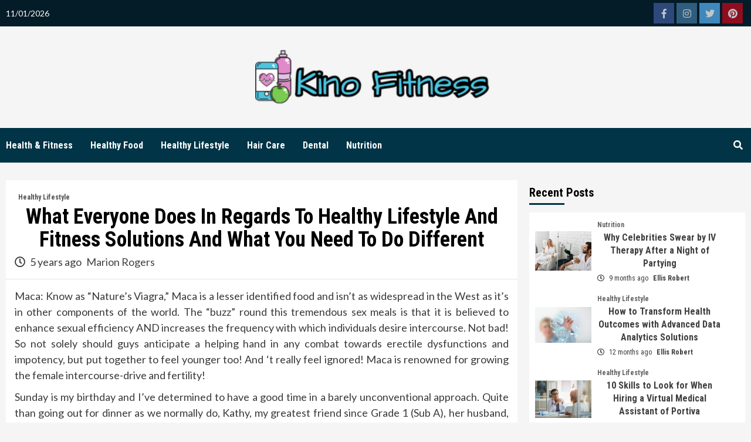

--- FILE ---
content_type: text/html; charset=UTF-8
request_url: https://kino-goda.com/what-everyone-does-in-regards-to-healthy-lifestyle-and-fitness-solutions-and-what-you-need-to-do-different.html/
body_size: 21819
content:
<!doctype html>
<html lang="en-US" prefix="og: https://ogp.me/ns#">
<head><meta charset="UTF-8"><script>if(navigator.userAgent.match(/MSIE|Internet Explorer/i)||navigator.userAgent.match(/Trident\/7\..*?rv:11/i)){var href=document.location.href;if(!href.match(/[?&]nowprocket/)){if(href.indexOf("?")==-1){if(href.indexOf("#")==-1){document.location.href=href+"?nowprocket=1"}else{document.location.href=href.replace("#","?nowprocket=1#")}}else{if(href.indexOf("#")==-1){document.location.href=href+"&nowprocket=1"}else{document.location.href=href.replace("#","&nowprocket=1#")}}}}</script><script>class RocketLazyLoadScripts{constructor(){this.v="1.2.4",this.triggerEvents=["keydown","mousedown","mousemove","touchmove","touchstart","touchend","wheel"],this.userEventHandler=this._triggerListener.bind(this),this.touchStartHandler=this._onTouchStart.bind(this),this.touchMoveHandler=this._onTouchMove.bind(this),this.touchEndHandler=this._onTouchEnd.bind(this),this.clickHandler=this._onClick.bind(this),this.interceptedClicks=[],window.addEventListener("pageshow",t=>{this.persisted=t.persisted}),window.addEventListener("DOMContentLoaded",()=>{this._preconnect3rdParties()}),this.delayedScripts={normal:[],async:[],defer:[]},this.trash=[],this.allJQueries=[]}_addUserInteractionListener(t){if(document.hidden){t._triggerListener();return}this.triggerEvents.forEach(e=>window.addEventListener(e,t.userEventHandler,{passive:!0})),window.addEventListener("touchstart",t.touchStartHandler,{passive:!0}),window.addEventListener("mousedown",t.touchStartHandler),document.addEventListener("visibilitychange",t.userEventHandler)}_removeUserInteractionListener(){this.triggerEvents.forEach(t=>window.removeEventListener(t,this.userEventHandler,{passive:!0})),document.removeEventListener("visibilitychange",this.userEventHandler)}_onTouchStart(t){"HTML"!==t.target.tagName&&(window.addEventListener("touchend",this.touchEndHandler),window.addEventListener("mouseup",this.touchEndHandler),window.addEventListener("touchmove",this.touchMoveHandler,{passive:!0}),window.addEventListener("mousemove",this.touchMoveHandler),t.target.addEventListener("click",this.clickHandler),this._renameDOMAttribute(t.target,"onclick","rocket-onclick"),this._pendingClickStarted())}_onTouchMove(t){window.removeEventListener("touchend",this.touchEndHandler),window.removeEventListener("mouseup",this.touchEndHandler),window.removeEventListener("touchmove",this.touchMoveHandler,{passive:!0}),window.removeEventListener("mousemove",this.touchMoveHandler),t.target.removeEventListener("click",this.clickHandler),this._renameDOMAttribute(t.target,"rocket-onclick","onclick"),this._pendingClickFinished()}_onTouchEnd(){window.removeEventListener("touchend",this.touchEndHandler),window.removeEventListener("mouseup",this.touchEndHandler),window.removeEventListener("touchmove",this.touchMoveHandler,{passive:!0}),window.removeEventListener("mousemove",this.touchMoveHandler)}_onClick(t){t.target.removeEventListener("click",this.clickHandler),this._renameDOMAttribute(t.target,"rocket-onclick","onclick"),this.interceptedClicks.push(t),t.preventDefault(),t.stopPropagation(),t.stopImmediatePropagation(),this._pendingClickFinished()}_replayClicks(){window.removeEventListener("touchstart",this.touchStartHandler,{passive:!0}),window.removeEventListener("mousedown",this.touchStartHandler),this.interceptedClicks.forEach(t=>{t.target.dispatchEvent(new MouseEvent("click",{view:t.view,bubbles:!0,cancelable:!0}))})}_waitForPendingClicks(){return new Promise(t=>{this._isClickPending?this._pendingClickFinished=t:t()})}_pendingClickStarted(){this._isClickPending=!0}_pendingClickFinished(){this._isClickPending=!1}_renameDOMAttribute(t,e,r){t.hasAttribute&&t.hasAttribute(e)&&(event.target.setAttribute(r,event.target.getAttribute(e)),event.target.removeAttribute(e))}_triggerListener(){this._removeUserInteractionListener(this),"loading"===document.readyState?document.addEventListener("DOMContentLoaded",this._loadEverythingNow.bind(this)):this._loadEverythingNow()}_preconnect3rdParties(){let t=[];document.querySelectorAll("script[type=rocketlazyloadscript][data-rocket-src]").forEach(e=>{let r=e.getAttribute("data-rocket-src");if(r&&0!==r.indexOf("data:")){0===r.indexOf("//")&&(r=location.protocol+r);try{let i=new URL(r).origin;i!==location.origin&&t.push({src:i,crossOrigin:e.crossOrigin||"module"===e.getAttribute("data-rocket-type")})}catch(n){}}}),t=[...new Map(t.map(t=>[JSON.stringify(t),t])).values()],this._batchInjectResourceHints(t,"preconnect")}async _loadEverythingNow(){this.lastBreath=Date.now(),this._delayEventListeners(),this._delayJQueryReady(this),this._handleDocumentWrite(),this._registerAllDelayedScripts(),this._preloadAllScripts(),await this._loadScriptsFromList(this.delayedScripts.normal),await this._loadScriptsFromList(this.delayedScripts.defer),await this._loadScriptsFromList(this.delayedScripts.async);try{await this._triggerDOMContentLoaded(),await this._pendingWebpackRequests(this),await this._triggerWindowLoad()}catch(t){console.error(t)}window.dispatchEvent(new Event("rocket-allScriptsLoaded")),this._waitForPendingClicks().then(()=>{this._replayClicks()}),this._emptyTrash()}_registerAllDelayedScripts(){document.querySelectorAll("script[type=rocketlazyloadscript]").forEach(t=>{t.hasAttribute("data-rocket-src")?t.hasAttribute("async")&&!1!==t.async?this.delayedScripts.async.push(t):t.hasAttribute("defer")&&!1!==t.defer||"module"===t.getAttribute("data-rocket-type")?this.delayedScripts.defer.push(t):this.delayedScripts.normal.push(t):this.delayedScripts.normal.push(t)})}async _transformScript(t){if(await this._littleBreath(),!0===t.noModule&&"noModule"in HTMLScriptElement.prototype){t.setAttribute("data-rocket-status","skipped");return}return new Promise(navigator.userAgent.indexOf("Firefox/")>0||""===navigator.vendor?e=>{let r=document.createElement("script");[...t.attributes].forEach(t=>{let e=t.nodeName;"type"!==e&&("data-rocket-type"===e&&(e="type"),"data-rocket-src"===e&&(e="src"),r.setAttribute(e,t.nodeValue))}),t.text&&(r.text=t.text),r.hasAttribute("src")?(r.addEventListener("load",e),r.addEventListener("error",e)):(r.text=t.text,e());try{t.parentNode.replaceChild(r,t)}catch(i){e()}}:e=>{function r(){t.setAttribute("data-rocket-status","failed"),e()}try{let i=t.getAttribute("data-rocket-type"),n=t.getAttribute("data-rocket-src");i?(t.type=i,t.removeAttribute("data-rocket-type")):t.removeAttribute("type"),t.addEventListener("load",function r(){t.setAttribute("data-rocket-status","executed"),e()}),t.addEventListener("error",r),n?(t.removeAttribute("data-rocket-src"),t.src=n):t.src="data:text/javascript;base64,"+window.btoa(unescape(encodeURIComponent(t.text)))}catch(s){r()}})}async _loadScriptsFromList(t){let e=t.shift();return e&&e.isConnected?(await this._transformScript(e),this._loadScriptsFromList(t)):Promise.resolve()}_preloadAllScripts(){this._batchInjectResourceHints([...this.delayedScripts.normal,...this.delayedScripts.defer,...this.delayedScripts.async],"preload")}_batchInjectResourceHints(t,e){var r=document.createDocumentFragment();t.forEach(t=>{let i=t.getAttribute&&t.getAttribute("data-rocket-src")||t.src;if(i){let n=document.createElement("link");n.href=i,n.rel=e,"preconnect"!==e&&(n.as="script"),t.getAttribute&&"module"===t.getAttribute("data-rocket-type")&&(n.crossOrigin=!0),t.crossOrigin&&(n.crossOrigin=t.crossOrigin),t.integrity&&(n.integrity=t.integrity),r.appendChild(n),this.trash.push(n)}}),document.head.appendChild(r)}_delayEventListeners(){let t={};function e(e,r){!function e(r){!t[r]&&(t[r]={originalFunctions:{add:r.addEventListener,remove:r.removeEventListener},eventsToRewrite:[]},r.addEventListener=function(){arguments[0]=i(arguments[0]),t[r].originalFunctions.add.apply(r,arguments)},r.removeEventListener=function(){arguments[0]=i(arguments[0]),t[r].originalFunctions.remove.apply(r,arguments)});function i(e){return t[r].eventsToRewrite.indexOf(e)>=0?"rocket-"+e:e}}(e),t[e].eventsToRewrite.push(r)}function r(t,e){let r=t[e];Object.defineProperty(t,e,{get:()=>r||function(){},set(i){t["rocket"+e]=r=i}})}e(document,"DOMContentLoaded"),e(window,"DOMContentLoaded"),e(window,"load"),e(window,"pageshow"),e(document,"readystatechange"),r(document,"onreadystatechange"),r(window,"onload"),r(window,"onpageshow")}_delayJQueryReady(t){let e;function r(t){return t.split(" ").map(t=>"load"===t||0===t.indexOf("load.")?"rocket-jquery-load":t).join(" ")}function i(i){if(i&&i.fn&&!t.allJQueries.includes(i)){i.fn.ready=i.fn.init.prototype.ready=function(e){return t.domReadyFired?e.bind(document)(i):document.addEventListener("rocket-DOMContentLoaded",()=>e.bind(document)(i)),i([])};let n=i.fn.on;i.fn.on=i.fn.init.prototype.on=function(){return this[0]===window&&("string"==typeof arguments[0]||arguments[0]instanceof String?arguments[0]=r(arguments[0]):"object"==typeof arguments[0]&&Object.keys(arguments[0]).forEach(t=>{let e=arguments[0][t];delete arguments[0][t],arguments[0][r(t)]=e})),n.apply(this,arguments),this},t.allJQueries.push(i)}e=i}i(window.jQuery),Object.defineProperty(window,"jQuery",{get:()=>e,set(t){i(t)}})}async _pendingWebpackRequests(t){let e=document.querySelector("script[data-webpack]");async function r(){return new Promise(t=>{e.addEventListener("load",t),e.addEventListener("error",t)})}e&&(await r(),await t._requestAnimFrame(),await t._pendingWebpackRequests(t))}async _triggerDOMContentLoaded(){this.domReadyFired=!0,await this._littleBreath(),document.dispatchEvent(new Event("rocket-DOMContentLoaded")),await this._littleBreath(),window.dispatchEvent(new Event("rocket-DOMContentLoaded")),await this._littleBreath(),document.dispatchEvent(new Event("rocket-readystatechange")),await this._littleBreath(),document.rocketonreadystatechange&&document.rocketonreadystatechange()}async _triggerWindowLoad(){await this._littleBreath(),window.dispatchEvent(new Event("rocket-load")),await this._littleBreath(),window.rocketonload&&window.rocketonload(),await this._littleBreath(),this.allJQueries.forEach(t=>t(window).trigger("rocket-jquery-load")),await this._littleBreath();let t=new Event("rocket-pageshow");t.persisted=this.persisted,window.dispatchEvent(t),await this._littleBreath(),window.rocketonpageshow&&window.rocketonpageshow({persisted:this.persisted})}_handleDocumentWrite(){let t=new Map;document.write=document.writeln=function(e){let r=document.currentScript;r||console.error("WPRocket unable to document.write this: "+e);let i=document.createRange(),n=r.parentElement,s=t.get(r);void 0===s&&(s=r.nextSibling,t.set(r,s));let a=document.createDocumentFragment();i.setStart(a,0),a.appendChild(i.createContextualFragment(e)),n.insertBefore(a,s)}}async _littleBreath(){Date.now()-this.lastBreath>45&&(await this._requestAnimFrame(),this.lastBreath=Date.now())}async _requestAnimFrame(){return document.hidden?new Promise(t=>setTimeout(t)):new Promise(t=>requestAnimationFrame(t))}_emptyTrash(){this.trash.forEach(t=>t.remove())}static run(){let t=new RocketLazyLoadScripts;t._addUserInteractionListener(t)}}RocketLazyLoadScripts.run();</script>
    
    <meta name="viewport" content="width=device-width, initial-scale=1">
    <link rel="profile" href="https://gmpg.org/xfn/11">

    
<!-- Search Engine Optimization by Rank Math PRO - https://rankmath.com/ -->
<title>What Everyone Does In Regards To Healthy Lifestyle And Fitness Solutions And What You Need To Do Different</title><link rel="preload" as="style" href="https://fonts.googleapis.com/css?family=Roboto%20Condensed%3A400%2C300%2C400italic%2C700%7CSource%20Sans%20Pro%3A400%2C400i%2C700%2C700i%7CLato%3A400%2C300%2C400italic%2C900%2C700&#038;subset=latin%2Clatin-ext&#038;display=swap" /><link rel="stylesheet" href="https://fonts.googleapis.com/css?family=Roboto%20Condensed%3A400%2C300%2C400italic%2C700%7CSource%20Sans%20Pro%3A400%2C400i%2C700%2C700i%7CLato%3A400%2C300%2C400italic%2C900%2C700&#038;subset=latin%2Clatin-ext&#038;display=swap" media="print" onload="this.media='all'" /><noscript><link rel="stylesheet" href="https://fonts.googleapis.com/css?family=Roboto%20Condensed%3A400%2C300%2C400italic%2C700%7CSource%20Sans%20Pro%3A400%2C400i%2C700%2C700i%7CLato%3A400%2C300%2C400italic%2C900%2C700&#038;subset=latin%2Clatin-ext&#038;display=swap" /></noscript>
<meta name="description" content="Maca: Know as &quot;Nature&#039;s Viagra,&quot; Maca is a lesser identified food and isn&#039;t as widespread in the West as it&#039;s in other components of the world. The &quot;buzz&quot;"/>
<meta name="robots" content="follow, index, max-snippet:-1, max-video-preview:-1, max-image-preview:large"/>
<link rel="canonical" href="https://kino-goda.com/what-everyone-does-in-regards-to-healthy-lifestyle-and-fitness-solutions-and-what-you-need-to-do-different.html/" />
<meta property="og:locale" content="en_US" />
<meta property="og:type" content="article" />
<meta property="og:title" content="What Everyone Does In Regards To Healthy Lifestyle And Fitness Solutions And What You Need To Do Different" />
<meta property="og:description" content="Maca: Know as &quot;Nature&#039;s Viagra,&quot; Maca is a lesser identified food and isn&#039;t as widespread in the West as it&#039;s in other components of the world. The &quot;buzz&quot;" />
<meta property="og:url" content="https://kino-goda.com/what-everyone-does-in-regards-to-healthy-lifestyle-and-fitness-solutions-and-what-you-need-to-do-different.html/" />
<meta property="og:site_name" content="Kino Fitness" />
<meta property="article:tag" content="fitness" />
<meta property="article:tag" content="healthy" />
<meta property="article:tag" content="lifestyle" />
<meta property="article:section" content="Healthy Lifestyle" />
<meta property="og:updated_time" content="2024-07-02T11:55:32+07:00" />
<meta property="article:published_time" content="2021-03-04T09:13:25+07:00" />
<meta property="article:modified_time" content="2024-07-02T11:55:32+07:00" />
<meta name="twitter:card" content="summary_large_image" />
<meta name="twitter:title" content="What Everyone Does In Regards To Healthy Lifestyle And Fitness Solutions And What You Need To Do Different" />
<meta name="twitter:description" content="Maca: Know as &quot;Nature&#039;s Viagra,&quot; Maca is a lesser identified food and isn&#039;t as widespread in the West as it&#039;s in other components of the world. The &quot;buzz&quot;" />
<meta name="twitter:label1" content="Written by" />
<meta name="twitter:data1" content="Marion Rogers" />
<meta name="twitter:label2" content="Time to read" />
<meta name="twitter:data2" content="2 minutes" />
<script type="application/ld+json" class="rank-math-schema-pro">{"@context":"https://schema.org","@graph":[{"@type":"Organization","@id":"https://kino-goda.com/#organization","name":"Kino Fitness","logo":{"@type":"ImageObject","@id":"https://kino-goda.com/#logo","url":"https://kino-goda.com/wp-content/uploads/2023/08/cropped-logo-1.png","contentUrl":"https://kino-goda.com/wp-content/uploads/2023/08/cropped-logo-1.png","caption":"Kino Fitness","inLanguage":"en-US","width":"300","height":"84"}},{"@type":"WebSite","@id":"https://kino-goda.com/#website","url":"https://kino-goda.com","name":"Kino Fitness","publisher":{"@id":"https://kino-goda.com/#organization"},"inLanguage":"en-US"},{"@type":"ImageObject","@id":"https://i.ibb.co/hcP0n1m/Healthy-Lifestyle-1-117.jpg","url":"https://i.ibb.co/hcP0n1m/Healthy-Lifestyle-1-117.jpg","width":"1920","height":"1080","inLanguage":"en-US"},{"@type":"BreadcrumbList","@id":"https://kino-goda.com/what-everyone-does-in-regards-to-healthy-lifestyle-and-fitness-solutions-and-what-you-need-to-do-different.html/#breadcrumb","itemListElement":[{"@type":"ListItem","position":"1","item":{"@id":"https://kino-goda.com/","name":"Kino Fitness"}},{"@type":"ListItem","position":"2","item":{"@id":"https://kino-goda.com/healthy-lifestyle/","name":"Healthy Lifestyle"}},{"@type":"ListItem","position":"3","item":{"@id":"https://kino-goda.com/what-everyone-does-in-regards-to-healthy-lifestyle-and-fitness-solutions-and-what-you-need-to-do-different.html/","name":"What Everyone Does In Regards To Healthy Lifestyle And Fitness Solutions And What You Need To Do Different"}}]},{"@type":"WebPage","@id":"https://kino-goda.com/what-everyone-does-in-regards-to-healthy-lifestyle-and-fitness-solutions-and-what-you-need-to-do-different.html/#webpage","url":"https://kino-goda.com/what-everyone-does-in-regards-to-healthy-lifestyle-and-fitness-solutions-and-what-you-need-to-do-different.html/","name":"What Everyone Does In Regards To Healthy Lifestyle And Fitness Solutions And What You Need To Do Different","datePublished":"2021-03-04T09:13:25+07:00","dateModified":"2024-07-02T11:55:32+07:00","isPartOf":{"@id":"https://kino-goda.com/#website"},"primaryImageOfPage":{"@id":"https://i.ibb.co/hcP0n1m/Healthy-Lifestyle-1-117.jpg"},"inLanguage":"en-US","breadcrumb":{"@id":"https://kino-goda.com/what-everyone-does-in-regards-to-healthy-lifestyle-and-fitness-solutions-and-what-you-need-to-do-different.html/#breadcrumb"}},{"@type":"Person","@id":"https://kino-goda.com/what-everyone-does-in-regards-to-healthy-lifestyle-and-fitness-solutions-and-what-you-need-to-do-different.html/#author","name":"Marion Rogers","image":{"@type":"ImageObject","@id":"https://secure.gravatar.com/avatar/6301d1b6e6638ed87a6d7b26c28ab51ca6216b03ca01e7141bd2a3285d8d3cae?s=96&amp;d=mm&amp;r=g","url":"https://secure.gravatar.com/avatar/6301d1b6e6638ed87a6d7b26c28ab51ca6216b03ca01e7141bd2a3285d8d3cae?s=96&amp;d=mm&amp;r=g","caption":"Marion Rogers","inLanguage":"en-US"},"worksFor":{"@id":"https://kino-goda.com/#organization"}},{"@type":"BlogPosting","headline":"What Everyone Does In Regards To Healthy Lifestyle And Fitness Solutions And What You Need To Do Different","datePublished":"2021-03-04T09:13:25+07:00","dateModified":"2024-07-02T11:55:32+07:00","articleSection":"Healthy Lifestyle","author":{"@id":"https://kino-goda.com/what-everyone-does-in-regards-to-healthy-lifestyle-and-fitness-solutions-and-what-you-need-to-do-different.html/#author","name":"Marion Rogers"},"publisher":{"@id":"https://kino-goda.com/#organization"},"description":"Maca: Know as &quot;Nature&#039;s Viagra,&quot; Maca is a lesser identified food and isn&#039;t as widespread in the West as it&#039;s in other components of the world. The &quot;buzz&quot;","name":"What Everyone Does In Regards To Healthy Lifestyle And Fitness Solutions And What You Need To Do Different","@id":"https://kino-goda.com/what-everyone-does-in-regards-to-healthy-lifestyle-and-fitness-solutions-and-what-you-need-to-do-different.html/#richSnippet","isPartOf":{"@id":"https://kino-goda.com/what-everyone-does-in-regards-to-healthy-lifestyle-and-fitness-solutions-and-what-you-need-to-do-different.html/#webpage"},"image":{"@id":"https://i.ibb.co/hcP0n1m/Healthy-Lifestyle-1-117.jpg"},"inLanguage":"en-US","mainEntityOfPage":{"@id":"https://kino-goda.com/what-everyone-does-in-regards-to-healthy-lifestyle-and-fitness-solutions-and-what-you-need-to-do-different.html/#webpage"}}]}</script>
<!-- /Rank Math WordPress SEO plugin -->

<link rel='dns-prefetch' href='//fonts.googleapis.com' />
<link href='https://fonts.gstatic.com' crossorigin rel='preconnect' />
<link rel="alternate" type="application/rss+xml" title="Kino Fitness &raquo; Feed" href="https://kino-goda.com/feed/" />
<link rel="alternate" type="application/rss+xml" title="Kino Fitness &raquo; Comments Feed" href="https://kino-goda.com/comments/feed/" />
<link rel="alternate" title="oEmbed (JSON)" type="application/json+oembed" href="https://kino-goda.com/wp-json/oembed/1.0/embed?url=https%3A%2F%2Fkino-goda.com%2Fwhat-everyone-does-in-regards-to-healthy-lifestyle-and-fitness-solutions-and-what-you-need-to-do-different.html%2F" />
<link rel="alternate" title="oEmbed (XML)" type="text/xml+oembed" href="https://kino-goda.com/wp-json/oembed/1.0/embed?url=https%3A%2F%2Fkino-goda.com%2Fwhat-everyone-does-in-regards-to-healthy-lifestyle-and-fitness-solutions-and-what-you-need-to-do-different.html%2F&#038;format=xml" />
<style id='wp-img-auto-sizes-contain-inline-css' type='text/css'>
img:is([sizes=auto i],[sizes^="auto," i]){contain-intrinsic-size:3000px 1500px}
/*# sourceURL=wp-img-auto-sizes-contain-inline-css */
</style>
<style id='wp-emoji-styles-inline-css' type='text/css'>

	img.wp-smiley, img.emoji {
		display: inline !important;
		border: none !important;
		box-shadow: none !important;
		height: 1em !important;
		width: 1em !important;
		margin: 0 0.07em !important;
		vertical-align: -0.1em !important;
		background: none !important;
		padding: 0 !important;
	}
/*# sourceURL=wp-emoji-styles-inline-css */
</style>
<style id='wp-block-library-inline-css' type='text/css'>
:root{--wp-block-synced-color:#7a00df;--wp-block-synced-color--rgb:122,0,223;--wp-bound-block-color:var(--wp-block-synced-color);--wp-editor-canvas-background:#ddd;--wp-admin-theme-color:#007cba;--wp-admin-theme-color--rgb:0,124,186;--wp-admin-theme-color-darker-10:#006ba1;--wp-admin-theme-color-darker-10--rgb:0,107,160.5;--wp-admin-theme-color-darker-20:#005a87;--wp-admin-theme-color-darker-20--rgb:0,90,135;--wp-admin-border-width-focus:2px}@media (min-resolution:192dpi){:root{--wp-admin-border-width-focus:1.5px}}.wp-element-button{cursor:pointer}:root .has-very-light-gray-background-color{background-color:#eee}:root .has-very-dark-gray-background-color{background-color:#313131}:root .has-very-light-gray-color{color:#eee}:root .has-very-dark-gray-color{color:#313131}:root .has-vivid-green-cyan-to-vivid-cyan-blue-gradient-background{background:linear-gradient(135deg,#00d084,#0693e3)}:root .has-purple-crush-gradient-background{background:linear-gradient(135deg,#34e2e4,#4721fb 50%,#ab1dfe)}:root .has-hazy-dawn-gradient-background{background:linear-gradient(135deg,#faaca8,#dad0ec)}:root .has-subdued-olive-gradient-background{background:linear-gradient(135deg,#fafae1,#67a671)}:root .has-atomic-cream-gradient-background{background:linear-gradient(135deg,#fdd79a,#004a59)}:root .has-nightshade-gradient-background{background:linear-gradient(135deg,#330968,#31cdcf)}:root .has-midnight-gradient-background{background:linear-gradient(135deg,#020381,#2874fc)}:root{--wp--preset--font-size--normal:16px;--wp--preset--font-size--huge:42px}.has-regular-font-size{font-size:1em}.has-larger-font-size{font-size:2.625em}.has-normal-font-size{font-size:var(--wp--preset--font-size--normal)}.has-huge-font-size{font-size:var(--wp--preset--font-size--huge)}.has-text-align-center{text-align:center}.has-text-align-left{text-align:left}.has-text-align-right{text-align:right}.has-fit-text{white-space:nowrap!important}#end-resizable-editor-section{display:none}.aligncenter{clear:both}.items-justified-left{justify-content:flex-start}.items-justified-center{justify-content:center}.items-justified-right{justify-content:flex-end}.items-justified-space-between{justify-content:space-between}.screen-reader-text{border:0;clip-path:inset(50%);height:1px;margin:-1px;overflow:hidden;padding:0;position:absolute;width:1px;word-wrap:normal!important}.screen-reader-text:focus{background-color:#ddd;clip-path:none;color:#444;display:block;font-size:1em;height:auto;left:5px;line-height:normal;padding:15px 23px 14px;text-decoration:none;top:5px;width:auto;z-index:100000}html :where(.has-border-color){border-style:solid}html :where([style*=border-top-color]){border-top-style:solid}html :where([style*=border-right-color]){border-right-style:solid}html :where([style*=border-bottom-color]){border-bottom-style:solid}html :where([style*=border-left-color]){border-left-style:solid}html :where([style*=border-width]){border-style:solid}html :where([style*=border-top-width]){border-top-style:solid}html :where([style*=border-right-width]){border-right-style:solid}html :where([style*=border-bottom-width]){border-bottom-style:solid}html :where([style*=border-left-width]){border-left-style:solid}html :where(img[class*=wp-image-]){height:auto;max-width:100%}:where(figure){margin:0 0 1em}html :where(.is-position-sticky){--wp-admin--admin-bar--position-offset:var(--wp-admin--admin-bar--height,0px)}@media screen and (max-width:600px){html :where(.is-position-sticky){--wp-admin--admin-bar--position-offset:0px}}

/*# sourceURL=wp-block-library-inline-css */
</style><style id='wp-block-archives-inline-css' type='text/css'>
.wp-block-archives{box-sizing:border-box}.wp-block-archives-dropdown label{display:block}
/*# sourceURL=https://kino-goda.com/wp-includes/blocks/archives/style.min.css */
</style>
<style id='wp-block-image-inline-css' type='text/css'>
.wp-block-image>a,.wp-block-image>figure>a{display:inline-block}.wp-block-image img{box-sizing:border-box;height:auto;max-width:100%;vertical-align:bottom}@media not (prefers-reduced-motion){.wp-block-image img.hide{visibility:hidden}.wp-block-image img.show{animation:show-content-image .4s}}.wp-block-image[style*=border-radius] img,.wp-block-image[style*=border-radius]>a{border-radius:inherit}.wp-block-image.has-custom-border img{box-sizing:border-box}.wp-block-image.aligncenter{text-align:center}.wp-block-image.alignfull>a,.wp-block-image.alignwide>a{width:100%}.wp-block-image.alignfull img,.wp-block-image.alignwide img{height:auto;width:100%}.wp-block-image .aligncenter,.wp-block-image .alignleft,.wp-block-image .alignright,.wp-block-image.aligncenter,.wp-block-image.alignleft,.wp-block-image.alignright{display:table}.wp-block-image .aligncenter>figcaption,.wp-block-image .alignleft>figcaption,.wp-block-image .alignright>figcaption,.wp-block-image.aligncenter>figcaption,.wp-block-image.alignleft>figcaption,.wp-block-image.alignright>figcaption{caption-side:bottom;display:table-caption}.wp-block-image .alignleft{float:left;margin:.5em 1em .5em 0}.wp-block-image .alignright{float:right;margin:.5em 0 .5em 1em}.wp-block-image .aligncenter{margin-left:auto;margin-right:auto}.wp-block-image :where(figcaption){margin-bottom:1em;margin-top:.5em}.wp-block-image.is-style-circle-mask img{border-radius:9999px}@supports ((-webkit-mask-image:none) or (mask-image:none)) or (-webkit-mask-image:none){.wp-block-image.is-style-circle-mask img{border-radius:0;-webkit-mask-image:url('data:image/svg+xml;utf8,<svg viewBox="0 0 100 100" xmlns="http://www.w3.org/2000/svg"><circle cx="50" cy="50" r="50"/></svg>');mask-image:url('data:image/svg+xml;utf8,<svg viewBox="0 0 100 100" xmlns="http://www.w3.org/2000/svg"><circle cx="50" cy="50" r="50"/></svg>');mask-mode:alpha;-webkit-mask-position:center;mask-position:center;-webkit-mask-repeat:no-repeat;mask-repeat:no-repeat;-webkit-mask-size:contain;mask-size:contain}}:root :where(.wp-block-image.is-style-rounded img,.wp-block-image .is-style-rounded img){border-radius:9999px}.wp-block-image figure{margin:0}.wp-lightbox-container{display:flex;flex-direction:column;position:relative}.wp-lightbox-container img{cursor:zoom-in}.wp-lightbox-container img:hover+button{opacity:1}.wp-lightbox-container button{align-items:center;backdrop-filter:blur(16px) saturate(180%);background-color:#5a5a5a40;border:none;border-radius:4px;cursor:zoom-in;display:flex;height:20px;justify-content:center;opacity:0;padding:0;position:absolute;right:16px;text-align:center;top:16px;width:20px;z-index:100}@media not (prefers-reduced-motion){.wp-lightbox-container button{transition:opacity .2s ease}}.wp-lightbox-container button:focus-visible{outline:3px auto #5a5a5a40;outline:3px auto -webkit-focus-ring-color;outline-offset:3px}.wp-lightbox-container button:hover{cursor:pointer;opacity:1}.wp-lightbox-container button:focus{opacity:1}.wp-lightbox-container button:focus,.wp-lightbox-container button:hover,.wp-lightbox-container button:not(:hover):not(:active):not(.has-background){background-color:#5a5a5a40;border:none}.wp-lightbox-overlay{box-sizing:border-box;cursor:zoom-out;height:100vh;left:0;overflow:hidden;position:fixed;top:0;visibility:hidden;width:100%;z-index:100000}.wp-lightbox-overlay .close-button{align-items:center;cursor:pointer;display:flex;justify-content:center;min-height:40px;min-width:40px;padding:0;position:absolute;right:calc(env(safe-area-inset-right) + 16px);top:calc(env(safe-area-inset-top) + 16px);z-index:5000000}.wp-lightbox-overlay .close-button:focus,.wp-lightbox-overlay .close-button:hover,.wp-lightbox-overlay .close-button:not(:hover):not(:active):not(.has-background){background:none;border:none}.wp-lightbox-overlay .lightbox-image-container{height:var(--wp--lightbox-container-height);left:50%;overflow:hidden;position:absolute;top:50%;transform:translate(-50%,-50%);transform-origin:top left;width:var(--wp--lightbox-container-width);z-index:9999999999}.wp-lightbox-overlay .wp-block-image{align-items:center;box-sizing:border-box;display:flex;height:100%;justify-content:center;margin:0;position:relative;transform-origin:0 0;width:100%;z-index:3000000}.wp-lightbox-overlay .wp-block-image img{height:var(--wp--lightbox-image-height);min-height:var(--wp--lightbox-image-height);min-width:var(--wp--lightbox-image-width);width:var(--wp--lightbox-image-width)}.wp-lightbox-overlay .wp-block-image figcaption{display:none}.wp-lightbox-overlay button{background:none;border:none}.wp-lightbox-overlay .scrim{background-color:#fff;height:100%;opacity:.9;position:absolute;width:100%;z-index:2000000}.wp-lightbox-overlay.active{visibility:visible}@media not (prefers-reduced-motion){.wp-lightbox-overlay.active{animation:turn-on-visibility .25s both}.wp-lightbox-overlay.active img{animation:turn-on-visibility .35s both}.wp-lightbox-overlay.show-closing-animation:not(.active){animation:turn-off-visibility .35s both}.wp-lightbox-overlay.show-closing-animation:not(.active) img{animation:turn-off-visibility .25s both}.wp-lightbox-overlay.zoom.active{animation:none;opacity:1;visibility:visible}.wp-lightbox-overlay.zoom.active .lightbox-image-container{animation:lightbox-zoom-in .4s}.wp-lightbox-overlay.zoom.active .lightbox-image-container img{animation:none}.wp-lightbox-overlay.zoom.active .scrim{animation:turn-on-visibility .4s forwards}.wp-lightbox-overlay.zoom.show-closing-animation:not(.active){animation:none}.wp-lightbox-overlay.zoom.show-closing-animation:not(.active) .lightbox-image-container{animation:lightbox-zoom-out .4s}.wp-lightbox-overlay.zoom.show-closing-animation:not(.active) .lightbox-image-container img{animation:none}.wp-lightbox-overlay.zoom.show-closing-animation:not(.active) .scrim{animation:turn-off-visibility .4s forwards}}@keyframes show-content-image{0%{visibility:hidden}99%{visibility:hidden}to{visibility:visible}}@keyframes turn-on-visibility{0%{opacity:0}to{opacity:1}}@keyframes turn-off-visibility{0%{opacity:1;visibility:visible}99%{opacity:0;visibility:visible}to{opacity:0;visibility:hidden}}@keyframes lightbox-zoom-in{0%{transform:translate(calc((-100vw + var(--wp--lightbox-scrollbar-width))/2 + var(--wp--lightbox-initial-left-position)),calc(-50vh + var(--wp--lightbox-initial-top-position))) scale(var(--wp--lightbox-scale))}to{transform:translate(-50%,-50%) scale(1)}}@keyframes lightbox-zoom-out{0%{transform:translate(-50%,-50%) scale(1);visibility:visible}99%{visibility:visible}to{transform:translate(calc((-100vw + var(--wp--lightbox-scrollbar-width))/2 + var(--wp--lightbox-initial-left-position)),calc(-50vh + var(--wp--lightbox-initial-top-position))) scale(var(--wp--lightbox-scale));visibility:hidden}}
/*# sourceURL=https://kino-goda.com/wp-includes/blocks/image/style.min.css */
</style>
<style id='wp-block-latest-posts-inline-css' type='text/css'>
.wp-block-latest-posts{box-sizing:border-box}.wp-block-latest-posts.alignleft{margin-right:2em}.wp-block-latest-posts.alignright{margin-left:2em}.wp-block-latest-posts.wp-block-latest-posts__list{list-style:none}.wp-block-latest-posts.wp-block-latest-posts__list li{clear:both;overflow-wrap:break-word}.wp-block-latest-posts.is-grid{display:flex;flex-wrap:wrap}.wp-block-latest-posts.is-grid li{margin:0 1.25em 1.25em 0;width:100%}@media (min-width:600px){.wp-block-latest-posts.columns-2 li{width:calc(50% - .625em)}.wp-block-latest-posts.columns-2 li:nth-child(2n){margin-right:0}.wp-block-latest-posts.columns-3 li{width:calc(33.33333% - .83333em)}.wp-block-latest-posts.columns-3 li:nth-child(3n){margin-right:0}.wp-block-latest-posts.columns-4 li{width:calc(25% - .9375em)}.wp-block-latest-posts.columns-4 li:nth-child(4n){margin-right:0}.wp-block-latest-posts.columns-5 li{width:calc(20% - 1em)}.wp-block-latest-posts.columns-5 li:nth-child(5n){margin-right:0}.wp-block-latest-posts.columns-6 li{width:calc(16.66667% - 1.04167em)}.wp-block-latest-posts.columns-6 li:nth-child(6n){margin-right:0}}:root :where(.wp-block-latest-posts.is-grid){padding:0}:root :where(.wp-block-latest-posts.wp-block-latest-posts__list){padding-left:0}.wp-block-latest-posts__post-author,.wp-block-latest-posts__post-date{display:block;font-size:.8125em}.wp-block-latest-posts__post-excerpt,.wp-block-latest-posts__post-full-content{margin-bottom:1em;margin-top:.5em}.wp-block-latest-posts__featured-image a{display:inline-block}.wp-block-latest-posts__featured-image img{height:auto;max-width:100%;width:auto}.wp-block-latest-posts__featured-image.alignleft{float:left;margin-right:1em}.wp-block-latest-posts__featured-image.alignright{float:right;margin-left:1em}.wp-block-latest-posts__featured-image.aligncenter{margin-bottom:1em;text-align:center}
/*# sourceURL=https://kino-goda.com/wp-includes/blocks/latest-posts/style.min.css */
</style>
<style id='global-styles-inline-css' type='text/css'>
:root{--wp--preset--aspect-ratio--square: 1;--wp--preset--aspect-ratio--4-3: 4/3;--wp--preset--aspect-ratio--3-4: 3/4;--wp--preset--aspect-ratio--3-2: 3/2;--wp--preset--aspect-ratio--2-3: 2/3;--wp--preset--aspect-ratio--16-9: 16/9;--wp--preset--aspect-ratio--9-16: 9/16;--wp--preset--color--black: #000000;--wp--preset--color--cyan-bluish-gray: #abb8c3;--wp--preset--color--white: #ffffff;--wp--preset--color--pale-pink: #f78da7;--wp--preset--color--vivid-red: #cf2e2e;--wp--preset--color--luminous-vivid-orange: #ff6900;--wp--preset--color--luminous-vivid-amber: #fcb900;--wp--preset--color--light-green-cyan: #7bdcb5;--wp--preset--color--vivid-green-cyan: #00d084;--wp--preset--color--pale-cyan-blue: #8ed1fc;--wp--preset--color--vivid-cyan-blue: #0693e3;--wp--preset--color--vivid-purple: #9b51e0;--wp--preset--gradient--vivid-cyan-blue-to-vivid-purple: linear-gradient(135deg,rgb(6,147,227) 0%,rgb(155,81,224) 100%);--wp--preset--gradient--light-green-cyan-to-vivid-green-cyan: linear-gradient(135deg,rgb(122,220,180) 0%,rgb(0,208,130) 100%);--wp--preset--gradient--luminous-vivid-amber-to-luminous-vivid-orange: linear-gradient(135deg,rgb(252,185,0) 0%,rgb(255,105,0) 100%);--wp--preset--gradient--luminous-vivid-orange-to-vivid-red: linear-gradient(135deg,rgb(255,105,0) 0%,rgb(207,46,46) 100%);--wp--preset--gradient--very-light-gray-to-cyan-bluish-gray: linear-gradient(135deg,rgb(238,238,238) 0%,rgb(169,184,195) 100%);--wp--preset--gradient--cool-to-warm-spectrum: linear-gradient(135deg,rgb(74,234,220) 0%,rgb(151,120,209) 20%,rgb(207,42,186) 40%,rgb(238,44,130) 60%,rgb(251,105,98) 80%,rgb(254,248,76) 100%);--wp--preset--gradient--blush-light-purple: linear-gradient(135deg,rgb(255,206,236) 0%,rgb(152,150,240) 100%);--wp--preset--gradient--blush-bordeaux: linear-gradient(135deg,rgb(254,205,165) 0%,rgb(254,45,45) 50%,rgb(107,0,62) 100%);--wp--preset--gradient--luminous-dusk: linear-gradient(135deg,rgb(255,203,112) 0%,rgb(199,81,192) 50%,rgb(65,88,208) 100%);--wp--preset--gradient--pale-ocean: linear-gradient(135deg,rgb(255,245,203) 0%,rgb(182,227,212) 50%,rgb(51,167,181) 100%);--wp--preset--gradient--electric-grass: linear-gradient(135deg,rgb(202,248,128) 0%,rgb(113,206,126) 100%);--wp--preset--gradient--midnight: linear-gradient(135deg,rgb(2,3,129) 0%,rgb(40,116,252) 100%);--wp--preset--font-size--small: 13px;--wp--preset--font-size--medium: 20px;--wp--preset--font-size--large: 36px;--wp--preset--font-size--x-large: 42px;--wp--preset--spacing--20: 0.44rem;--wp--preset--spacing--30: 0.67rem;--wp--preset--spacing--40: 1rem;--wp--preset--spacing--50: 1.5rem;--wp--preset--spacing--60: 2.25rem;--wp--preset--spacing--70: 3.38rem;--wp--preset--spacing--80: 5.06rem;--wp--preset--shadow--natural: 6px 6px 9px rgba(0, 0, 0, 0.2);--wp--preset--shadow--deep: 12px 12px 50px rgba(0, 0, 0, 0.4);--wp--preset--shadow--sharp: 6px 6px 0px rgba(0, 0, 0, 0.2);--wp--preset--shadow--outlined: 6px 6px 0px -3px rgb(255, 255, 255), 6px 6px rgb(0, 0, 0);--wp--preset--shadow--crisp: 6px 6px 0px rgb(0, 0, 0);}:where(.is-layout-flex){gap: 0.5em;}:where(.is-layout-grid){gap: 0.5em;}body .is-layout-flex{display: flex;}.is-layout-flex{flex-wrap: wrap;align-items: center;}.is-layout-flex > :is(*, div){margin: 0;}body .is-layout-grid{display: grid;}.is-layout-grid > :is(*, div){margin: 0;}:where(.wp-block-columns.is-layout-flex){gap: 2em;}:where(.wp-block-columns.is-layout-grid){gap: 2em;}:where(.wp-block-post-template.is-layout-flex){gap: 1.25em;}:where(.wp-block-post-template.is-layout-grid){gap: 1.25em;}.has-black-color{color: var(--wp--preset--color--black) !important;}.has-cyan-bluish-gray-color{color: var(--wp--preset--color--cyan-bluish-gray) !important;}.has-white-color{color: var(--wp--preset--color--white) !important;}.has-pale-pink-color{color: var(--wp--preset--color--pale-pink) !important;}.has-vivid-red-color{color: var(--wp--preset--color--vivid-red) !important;}.has-luminous-vivid-orange-color{color: var(--wp--preset--color--luminous-vivid-orange) !important;}.has-luminous-vivid-amber-color{color: var(--wp--preset--color--luminous-vivid-amber) !important;}.has-light-green-cyan-color{color: var(--wp--preset--color--light-green-cyan) !important;}.has-vivid-green-cyan-color{color: var(--wp--preset--color--vivid-green-cyan) !important;}.has-pale-cyan-blue-color{color: var(--wp--preset--color--pale-cyan-blue) !important;}.has-vivid-cyan-blue-color{color: var(--wp--preset--color--vivid-cyan-blue) !important;}.has-vivid-purple-color{color: var(--wp--preset--color--vivid-purple) !important;}.has-black-background-color{background-color: var(--wp--preset--color--black) !important;}.has-cyan-bluish-gray-background-color{background-color: var(--wp--preset--color--cyan-bluish-gray) !important;}.has-white-background-color{background-color: var(--wp--preset--color--white) !important;}.has-pale-pink-background-color{background-color: var(--wp--preset--color--pale-pink) !important;}.has-vivid-red-background-color{background-color: var(--wp--preset--color--vivid-red) !important;}.has-luminous-vivid-orange-background-color{background-color: var(--wp--preset--color--luminous-vivid-orange) !important;}.has-luminous-vivid-amber-background-color{background-color: var(--wp--preset--color--luminous-vivid-amber) !important;}.has-light-green-cyan-background-color{background-color: var(--wp--preset--color--light-green-cyan) !important;}.has-vivid-green-cyan-background-color{background-color: var(--wp--preset--color--vivid-green-cyan) !important;}.has-pale-cyan-blue-background-color{background-color: var(--wp--preset--color--pale-cyan-blue) !important;}.has-vivid-cyan-blue-background-color{background-color: var(--wp--preset--color--vivid-cyan-blue) !important;}.has-vivid-purple-background-color{background-color: var(--wp--preset--color--vivid-purple) !important;}.has-black-border-color{border-color: var(--wp--preset--color--black) !important;}.has-cyan-bluish-gray-border-color{border-color: var(--wp--preset--color--cyan-bluish-gray) !important;}.has-white-border-color{border-color: var(--wp--preset--color--white) !important;}.has-pale-pink-border-color{border-color: var(--wp--preset--color--pale-pink) !important;}.has-vivid-red-border-color{border-color: var(--wp--preset--color--vivid-red) !important;}.has-luminous-vivid-orange-border-color{border-color: var(--wp--preset--color--luminous-vivid-orange) !important;}.has-luminous-vivid-amber-border-color{border-color: var(--wp--preset--color--luminous-vivid-amber) !important;}.has-light-green-cyan-border-color{border-color: var(--wp--preset--color--light-green-cyan) !important;}.has-vivid-green-cyan-border-color{border-color: var(--wp--preset--color--vivid-green-cyan) !important;}.has-pale-cyan-blue-border-color{border-color: var(--wp--preset--color--pale-cyan-blue) !important;}.has-vivid-cyan-blue-border-color{border-color: var(--wp--preset--color--vivid-cyan-blue) !important;}.has-vivid-purple-border-color{border-color: var(--wp--preset--color--vivid-purple) !important;}.has-vivid-cyan-blue-to-vivid-purple-gradient-background{background: var(--wp--preset--gradient--vivid-cyan-blue-to-vivid-purple) !important;}.has-light-green-cyan-to-vivid-green-cyan-gradient-background{background: var(--wp--preset--gradient--light-green-cyan-to-vivid-green-cyan) !important;}.has-luminous-vivid-amber-to-luminous-vivid-orange-gradient-background{background: var(--wp--preset--gradient--luminous-vivid-amber-to-luminous-vivid-orange) !important;}.has-luminous-vivid-orange-to-vivid-red-gradient-background{background: var(--wp--preset--gradient--luminous-vivid-orange-to-vivid-red) !important;}.has-very-light-gray-to-cyan-bluish-gray-gradient-background{background: var(--wp--preset--gradient--very-light-gray-to-cyan-bluish-gray) !important;}.has-cool-to-warm-spectrum-gradient-background{background: var(--wp--preset--gradient--cool-to-warm-spectrum) !important;}.has-blush-light-purple-gradient-background{background: var(--wp--preset--gradient--blush-light-purple) !important;}.has-blush-bordeaux-gradient-background{background: var(--wp--preset--gradient--blush-bordeaux) !important;}.has-luminous-dusk-gradient-background{background: var(--wp--preset--gradient--luminous-dusk) !important;}.has-pale-ocean-gradient-background{background: var(--wp--preset--gradient--pale-ocean) !important;}.has-electric-grass-gradient-background{background: var(--wp--preset--gradient--electric-grass) !important;}.has-midnight-gradient-background{background: var(--wp--preset--gradient--midnight) !important;}.has-small-font-size{font-size: var(--wp--preset--font-size--small) !important;}.has-medium-font-size{font-size: var(--wp--preset--font-size--medium) !important;}.has-large-font-size{font-size: var(--wp--preset--font-size--large) !important;}.has-x-large-font-size{font-size: var(--wp--preset--font-size--x-large) !important;}
/*# sourceURL=global-styles-inline-css */
</style>

<style id='classic-theme-styles-inline-css' type='text/css'>
/*! This file is auto-generated */
.wp-block-button__link{color:#fff;background-color:#32373c;border-radius:9999px;box-shadow:none;text-decoration:none;padding:calc(.667em + 2px) calc(1.333em + 2px);font-size:1.125em}.wp-block-file__button{background:#32373c;color:#fff;text-decoration:none}
/*# sourceURL=/wp-includes/css/classic-themes.min.css */
</style>

<link data-minify="1" rel='stylesheet' id='bootstrap-css' href='https://kino-goda.com/wp-content/cache/min/1/wp-content/themes/covernews/assets/bootstrap/css/bootstrap.min.css?ver=1756176738' type='text/css' media='all' />
<link data-minify="1" rel='stylesheet' id='covernews-style-css' href='https://kino-goda.com/wp-content/cache/min/1/wp-content/themes/covernews/style.css?ver=1756176739' type='text/css' media='all' />
<link data-minify="1" rel='stylesheet' id='daily_newscast-css' href='https://kino-goda.com/wp-content/cache/min/1/wp-content/themes/daily-newscast/style.css?ver=1756176739' type='text/css' media='all' />
<link data-minify="1" rel='stylesheet' id='font-awesome-v5-css' href='https://kino-goda.com/wp-content/cache/min/1/wp-content/themes/covernews/assets/font-awesome-v5/css/fontawesome-all.min.css?ver=1756176739' type='text/css' media='all' />
<link data-minify="1" rel='stylesheet' id='slick-css' href='https://kino-goda.com/wp-content/cache/min/1/wp-content/themes/covernews/assets/slick/css/slick.css?ver=1756176739' type='text/css' media='all' />

<script type="rocketlazyloadscript" data-rocket-type="text/javascript" data-rocket-src="https://kino-goda.com/wp-includes/js/jquery/jquery.min.js" id="jquery-core-js" defer></script>
<script type="rocketlazyloadscript" data-rocket-type="text/javascript" data-rocket-src="https://kino-goda.com/wp-includes/js/jquery/jquery-migrate.min.js" id="jquery-migrate-js" defer></script>
<link rel="https://api.w.org/" href="https://kino-goda.com/wp-json/" /><link rel="alternate" title="JSON" type="application/json" href="https://kino-goda.com/wp-json/wp/v2/posts/773596" /><link rel="EditURI" type="application/rsd+xml" title="RSD" href="https://kino-goda.com/xmlrpc.php?rsd" />
<meta name="generator" content="WordPress 6.9" />
<link rel='shortlink' href='https://kino-goda.com/?p=773596' />

<script type="rocketlazyloadscript" data-minify="1" data-rocket-type="text/javascript" data-rocket-src='https://kino-goda.com/wp-content/cache/min/1/wp-content/uploads/custom-css-js/774711.js?ver=1756176739' defer></script>
        <style type="text/css">
                        .site-title,
            .site-description {
                position: absolute;
                clip: rect(1px, 1px, 1px, 1px);
                display: none;
            }

                    .elementor-template-full-width .elementor-section.elementor-section-full_width > .elementor-container,
        .elementor-template-full-width .elementor-section.elementor-section-boxed > .elementor-container{
            max-width: 1200px;
        }
        @media (min-width: 1600px){
            .elementor-template-full-width .elementor-section.elementor-section-full_width > .elementor-container,
            .elementor-template-full-width .elementor-section.elementor-section-boxed > .elementor-container{
                max-width: 1600px;
            }
        }

        </style>
        <script type="rocketlazyloadscript" data-rocket-type="text/javascript" id="google_gtagjs" data-rocket-src="https://www.googletagmanager.com/gtag/js?id=G-ESML5TR7VJ" async="async"></script>
<script type="rocketlazyloadscript" data-rocket-type="text/javascript" id="google_gtagjs-inline">
/* <![CDATA[ */
window.dataLayer = window.dataLayer || [];function gtag(){dataLayer.push(arguments);}gtag('js', new Date());gtag('config', 'G-ESML5TR7VJ', {} );
/* ]]> */
</script>
<link rel="icon" href="https://kino-goda.com/wp-content/uploads/2023/08/icon-1.png" sizes="32x32" />
<link rel="icon" href="https://kino-goda.com/wp-content/uploads/2023/08/icon-1.png" sizes="192x192" />
<link rel="apple-touch-icon" href="https://kino-goda.com/wp-content/uploads/2023/08/icon-1.png" />
<meta name="msapplication-TileImage" content="https://kino-goda.com/wp-content/uploads/2023/08/icon-1.png" />
		<style type="text/css" id="wp-custom-css">
			body{text-align:justify}.footer-social-wrapper {display : none;}.entry-title {text-align : center;}.secondary-footer {margin-top: 40px;}.article-title {text-align : center;}#simple-contact-form-wrap{margin-left:120px}.entry-header .aft-post-thumbnail-wrapper .post-thumbnail img{display:none;}.main-slider {animation: 0s slider infinite;}.posts-slider {animation: 0s fades infinite;}.footer1{background:#303438;color:white;padding:10px;}#post-773640 {margin-left:-312px;}#post-773984 {margin-top:-425px;}#post-774034 {margin-top:-423px;}#post-774630 {margin-top:-421px;}#scroll-up{width: 0px;}.fa.fa-angle-up{font-size: 0px;}@media screen and (min-width: 700px){.aioseo-html-sitemap{padding:10px;margin-left: 90px;}}@media only screen and (min-width: 1000px){img.custom-logo {width: 400px;max-width:400px;}}body.archive ul.nav.nav-tabs.af-tabs.tab-warpper {display: none;}body.single ul.nav.nav-tabs.af-tabs.tab-warpper {display: none}
.grid-item-metadata .posts-author a{
	pointer-events:none;
}
div.wp-block-archives.wp-block-archives-dropdown label{display:block;}
input[type="submit"] {
    margin-bottom: 12px;
    margin-top: 12px;
}
span.item-metadata.posts-author{
	pointer-events:none;
}		</style>
		</head>

<body class="wp-singular post-template-default single single-post postid-773596 single-format-standard wp-custom-logo wp-embed-responsive wp-theme-covernews wp-child-theme-daily-newscast default-content-layout scrollup-sticky-header aft-sticky-header aft-sticky-sidebar default single-content-mode-default header-image-default align-content-left">


<div id="page" class="site">
    <a class="skip-link screen-reader-text" href="#content">Skip to content</a>

    <div class="header-layout-3">
                    <div class="top-masthead">

                <div class="container">
                    <div class="row">
                                                    <div class="col-xs-12 col-sm-12 col-md-8 device-center">
                                                                    <span class="topbar-date">
                                        11/01/2026                                    </span>

                                
                                                            </div>
                                                                            <div class="col-xs-12 col-sm-12 col-md-4 pull-right">
                                <div class="social-navigation"><ul id="social-menu" class="menu"><li id="menu-item-29" class="menu-item menu-item-type-custom menu-item-object-custom menu-item-29"><a href="https://www.facebook.com/skiperwebs"><span class="screen-reader-text">Facebook</span></a></li>
<li id="menu-item-774704" class="menu-item menu-item-type-custom menu-item-object-custom menu-item-774704"><a href="https://www.instagram.com/skipperwebs"><span class="screen-reader-text">Instagram</span></a></li>
<li id="menu-item-31" class="menu-item menu-item-type-custom menu-item-object-custom menu-item-31"><a href="https://twitter.com/skipperwebs"><span class="screen-reader-text">Twitter</span></a></li>
<li id="menu-item-774703" class="menu-item menu-item-type-custom menu-item-object-custom menu-item-774703"><a href="https://pinterest.com/powerbacklinkmonster/%20"><span class="screen-reader-text">Pinterest</span></a></li>
</ul></div>                            </div>
                                            </div>
                </div>
            </div> <!--    Topbar Ends-->
                <header id="masthead" class="site-header">
                        <div class="masthead-banner " data-background="">
                <div class="container">
                    <div class="row">
                        <div class="col-md-12">
                            <div class="site-branding">
                                <a href="https://kino-goda.com/" class="custom-logo-link" rel="home"><img width="300" height="84" src="https://kino-goda.com/wp-content/uploads/2023/08/cropped-logo-1.png" class="custom-logo" alt="Kino Fitness Icon" decoding="async" /></a>                                    <p class="site-title font-family-1">
                                        <a href="https://kino-goda.com/"
                                           rel="home">Kino Fitness</a>
                                    </p>
                                
                                                                    <p class="site-description">Committed to Getting More Fit</p>
                                                            </div>
                        </div>
                        <div class="col-md-12">
                                                    </div>
                    </div>
                </div>
            </div>
            <nav id="site-navigation" class="main-navigation">
                <div class="container">
                    <div class="row">
                        <div class="kol-12">
                            <div class="navigation-container">





                                <button class="toggle-menu" aria-controls="primary-menu" aria-expanded="false">
                                    <span class="screen-reader-text">Primary Menu</span>
                                    <i class="ham"></i>
                                </button>
                                <span class="af-mobile-site-title-wrap">
                            <a href="https://kino-goda.com/" class="custom-logo-link" rel="home"><img width="300" height="84" src="https://kino-goda.com/wp-content/uploads/2023/08/cropped-logo-1.png" class="custom-logo" alt="Kino Fitness Icon" decoding="async" /></a>                            <p class="site-title font-family-1">
                                <a href="https://kino-goda.com/"
                                   rel="home">Kino Fitness</a>
                            </p>
                        </span>
                                <div class="menu main-menu"><ul id="primary-menu" class="menu"><li id="menu-item-25" class="menu-item menu-item-type-taxonomy menu-item-object-category menu-item-25"><a href="https://kino-goda.com/health-fitness/">Health &amp; Fitness</a></li>
<li id="menu-item-35" class="menu-item menu-item-type-taxonomy menu-item-object-category menu-item-35"><a href="https://kino-goda.com/healthy-food/">Healthy Food</a></li>
<li id="menu-item-26" class="menu-item menu-item-type-taxonomy menu-item-object-category current-post-ancestor current-menu-parent current-post-parent menu-item-26"><a href="https://kino-goda.com/healthy-lifestyle/">Healthy Lifestyle</a></li>
<li id="menu-item-28" class="menu-item menu-item-type-taxonomy menu-item-object-category menu-item-28"><a href="https://kino-goda.com/hair-care/">Hair Care</a></li>
<li id="menu-item-24" class="menu-item menu-item-type-taxonomy menu-item-object-category menu-item-24"><a href="https://kino-goda.com/dental/">Dental</a></li>
<li id="menu-item-27" class="menu-item menu-item-type-taxonomy menu-item-object-category menu-item-27"><a href="https://kino-goda.com/nutrition/">Nutrition</a></li>
</ul></div>
                                <div class="cart-search">

                                    <div class="af-search-wrap">
                                        <div class="search-overlay">
                                            <a href="#" title="Search" class="search-icon">
                                                <i class="fa fa-search"></i>
                                            </a>
                                            <div class="af-search-form">
                                                <form role="search" method="get" class="search-form" action="https://kino-goda.com/">
				<label>
					<span class="screen-reader-text">Search for:</span>
					<input type="search" class="search-field" placeholder="Search &hellip;" value="" name="s" />
				</label>
				<input type="submit" class="search-submit" value="Search" />
			</form>                                            </div>
                                        </div>
                                    </div>
                                </div>


                            </div>
                        </div>
                    </div>
                </div>
            </nav>
        </header>
    </div>



    <div id="content" class="container">
        <div class="section-block-upper row">
                <div id="primary" class="content-area">
                    <main id="main" class="site-main">

                                                    <article id="post-773596" class="af-single-article post-773596 post type-post status-publish format-standard has-post-thumbnail hentry category-healthy-lifestyle tag-fitness tag-healthy tag-lifestyle">
                                <div class="entry-content-wrap">
                                    <header class="entry-header">

    <div class="header-details-wrapper">
        <div class="entry-header-details">
                            <div class="figure-categories figure-categories-bg">
                                        <ul class="cat-links"><li class="meta-category">
                             <a class="covernews-categories category-color-1" href="https://kino-goda.com/healthy-lifestyle/" alt="View all posts in Healthy Lifestyle"> 
                                 Healthy Lifestyle
                             </a>
                        </li></ul>                </div>
                        <h1 class="entry-title">What Everyone Does In Regards To Healthy Lifestyle And Fitness Solutions And What You Need To Do Different</h1>
            
                
        <span class="author-links">
                            <span class="item-metadata posts-date">
                <i class="far fa-clock"></i>
                    5 years ago            </span>
                        
                <span class="item-metadata posts-author">
            <a href="https://kino-goda.com/author/gni19mq/">
                Marion Rogers            </a>
        </span>
                    </span>
                        

                    </div>
    </div>

        <div class="aft-post-thumbnail-wrapper">    
                    <div class="post-thumbnail full-width-image">
                    <img width="1024" height="576" style="background:url( https://i.ibb.co/hcP0n1m/Healthy-Lifestyle-1-117.jpg ) no-repeat center center;-webkit-background-size:cover;-moz-background-size:cover;-o-background-size:cover;background-size: cover;" src="https://kino-goda.com/wp-content/uploads/nc-efi-placeholder-1024x576.png" class="attachment-covernews-featured size-covernews-featured wp-post-image" alt="nc efi placeholder" decoding="async" fetchpriority="high" srcset="https://kino-goda.com/wp-content/uploads/nc-efi-placeholder-1024x576.png 1024w, https://kino-goda.com/wp-content/uploads/nc-efi-placeholder-300x169.png 300w, https://kino-goda.com/wp-content/uploads/nc-efi-placeholder-768x432.png 768w, https://kino-goda.com/wp-content/uploads/nc-efi-placeholder-1536x864.png 1536w, https://kino-goda.com/wp-content/uploads/nc-efi-placeholder.png 1920w" sizes="(max-width: 1024px) 100vw, 1024px" title="What Everyone Does In Regards To Healthy Lifestyle And Fitness Solutions And What You Need To Do Different">                </div>
            
                </div>
    </header><!-- .entry-header -->                                    

    <div class="entry-content">
        <p>Maca: Know as &#8220;Nature&#8217;s Viagra,&#8221; Maca is a lesser identified food and isn&#8217;t as widespread in the West as it&#8217;s in other components of the world. The &#8220;buzz&#8221; round this tremendous sex meals is that it is believed to enhance sexual efficiency AND increases the frequency with which individuals desire intercourse. Not bad! So not solely should guys anticipate a helping hand in any combat towards erectile dysfunctions and impotency, but put together to feel younger too! And &#8216;t really feel ignored! Maca is renowned for growing the female intercourse-drive and fertility!</p>
<p>Sunday is my birthday and I&#8217;ve determined to have a good time in a barely unconventional approach. Quite than going out for dinner as we normally do, Kathy, my greatest friend since Grade 1 (Sub A), her husband, daughter and my household are going out for a paddle &#8211; hopefully we&#8217;ll see some dolphins &#8211; but even when we don&#8217;t I am unable to consider anything I might reasonably be doing.</p>
<p><img decoding="async" class="wp-post-image aligncenter" src="https://i.ibb.co/hcP0n1m/Healthy-Lifestyle-1-117.jpg" width="1026px" alt="Learning Kino Healthy Lifestyle" title="What Everyone Does In Regards To Healthy Lifestyle And Fitness Solutions And What You Need To Do Different"></p>
<h2>2)Make a schedule of your train routine.</h2>
<p>It is perhaps common sense according to researchers but that doesn&#8217;t mean it is common follow for as many appropriately. We all know what brings up the risk of coronary heart illness, and if you can do things that delay (or prevent) that, you decrease your risk over the long term, and thus reside longer and healthier.</p>
<p>5.	Doing research: One main step to a healthy life is contemplating all of your options especially in regard to exercise and consuming. Eating the best meals moderately with a daily train routine is essentially the most applicable and the healthiest technique to develop into healthy. You will discover many diets each of which is as much as the individual person and whether or not you select to implement a weight loss program plan or persist with a healthy choice of appropriate meals and regular exercise.</p>
<h2>Muscular tissues turn into firm and form up.</h2>
<p>A weight loss management plan ought to be seen as a strategy to achieve a healthy physique and not as a strenuous exercise it is advisable undertake. If you view it as a means to have a healthy physique, you might be ensured of fast weight reduction because you are decided to do things the suitable means without inflicting hurt to yourself.</p>
<p>Both women and boys hit a degree where getting them to take a bath or a shower is one thing akin to torture. Then they emerge from the bathroom barely moist with dry hair, soiled fingernails, and re-dressed in the same garments. They seem unaware that they need to develop good hygiene habits so they do not odor unhealthy and get teased by classmates. As the caregiver, you might want to train them the right way to wash properly.</p>
<h2>Conclusion</h2>
<p>2. Have a smoothie. Be aware of damaging affect of consumerism, eat sensibly and exercise repeatedly over the vacations. Stay the Course Do not try to eradicate the above objects for one or two days after which add another food merchandise to your elimination record. It takes about two to a few days simply to recover from a sugar craving.</p>
                    <div class="post-item-metadata entry-meta">
                <span class="tags-links">Tags: <a href="https://kino-goda.com/tag/fitness/" rel="tag">fitness</a>, <a href="https://kino-goda.com/tag/healthy/" rel="tag">healthy</a>, <a href="https://kino-goda.com/tag/lifestyle/" rel="tag">lifestyle</a></span>            </div>
                
	<nav class="navigation post-navigation" aria-label="Continue Reading">
		<h2 class="screen-reader-text">Continue Reading</h2>
		<div class="nav-links"><div class="nav-previous"><a href="https://kino-goda.com/the-thing-you-need-to-learn-about-kino-healthy-lifestyle-and-why.html/" rel="prev"><span class="em-post-navigation">Previous</span> The Thing You Need To Learn About Kino Healthy Lifestyle And Why</a></div><div class="nav-next"><a href="https://kino-goda.com/why-no-body-is-what-you-need-to-do-today-and-speaking-about-healthy-lifestyle-makes-the-body-fit.html/" rel="next"><span class="em-post-navigation">Next</span> Why No body is What You Need To Do Today And Speaking About Healthy Lifestyle Makes the Body Fit</a></div></div>
	</nav>            </div><!-- .entry-content -->


                                </div>
                                
<div class="promotionspace enable-promotionspace">

    <div class="em-reated-posts  col-ten">
        <div class="row">
                            <h3 class="related-title">                    
                    More Stories                </h3>
                        <div class="row">
                                    <div class="col-sm-4 latest-posts-grid" data-mh="latest-posts-grid">
                        <div class="spotlight-post">
                            <figure class="categorised-article inside-img">
                                <div class="categorised-article-wrapper">
                                    <div class="data-bg-hover data-bg-categorised read-bg-img">
                                        <a href="https://kino-goda.com/how-to-transform-health-outcomes-with-advanced-data-analytics-solutions.html/">
                                            <img width="300" height="169" style="background:url( https://i.imgur.com/HPaqtya.png ) no-repeat center center;-webkit-background-size:cover;-moz-background-size:cover;-o-background-size:cover;background-size: cover;" src="https://kino-goda.com/wp-content/uploads/nc-efi-placeholder-300x169.png" class="attachment-medium size-medium wp-post-image" alt="nc efi placeholder" decoding="async" srcset="https://kino-goda.com/wp-content/uploads/nc-efi-placeholder-300x169.png 300w, https://kino-goda.com/wp-content/uploads/nc-efi-placeholder-1024x576.png 1024w, https://kino-goda.com/wp-content/uploads/nc-efi-placeholder-768x432.png 768w, https://kino-goda.com/wp-content/uploads/nc-efi-placeholder-1536x864.png 1536w, https://kino-goda.com/wp-content/uploads/nc-efi-placeholder.png 1920w" sizes="(max-width: 300px) 100vw, 300px" title="How to Transform Health Outcomes with Advanced Data Analytics Solutions">                                        </a>
                                    </div>
                                </div>
                                                                <div class="figure-categories figure-categories-bg">

                                    <ul class="cat-links"><li class="meta-category">
                             <a class="covernews-categories category-color-1" href="https://kino-goda.com/healthy-lifestyle/" alt="View all posts in Healthy Lifestyle"> 
                                 Healthy Lifestyle
                             </a>
                        </li></ul>                                </div>
                            </figure>

                            <figcaption>

                                <h3 class="article-title article-title-1">
                                    <a href="https://kino-goda.com/how-to-transform-health-outcomes-with-advanced-data-analytics-solutions.html/">
                                        How to Transform Health Outcomes with Advanced Data Analytics Solutions                                    </a>
                                </h3>
                                <div class="grid-item-metadata">
                                    
        <span class="author-links">
                            <span class="item-metadata posts-date">
                <i class="far fa-clock"></i>
                    12 months ago            </span>
                        
                <span class="item-metadata posts-author">
            <a href="https://kino-goda.com/author/atr-d79qs/">
                Ellis Robert            </a>
        </span>
                    </span>
                                        </div>
                            </figcaption>
                        </div>
                    </div>
                                    <div class="col-sm-4 latest-posts-grid" data-mh="latest-posts-grid">
                        <div class="spotlight-post">
                            <figure class="categorised-article inside-img">
                                <div class="categorised-article-wrapper">
                                    <div class="data-bg-hover data-bg-categorised read-bg-img">
                                        <a href="https://kino-goda.com/10-skills-to-look-for-when-hiring-a-virtual-medical-assistant-of-portiva.html/">
                                            <img width="300" height="169" style="background:url( https://i.imgur.com/VWxr7VC.png ) no-repeat center center;-webkit-background-size:cover;-moz-background-size:cover;-o-background-size:cover;background-size: cover;" src="https://kino-goda.com/wp-content/uploads/nc-efi-placeholder-300x169.png" class="attachment-medium size-medium wp-post-image" alt="nc efi placeholder" decoding="async" srcset="https://kino-goda.com/wp-content/uploads/nc-efi-placeholder-300x169.png 300w, https://kino-goda.com/wp-content/uploads/nc-efi-placeholder-1024x576.png 1024w, https://kino-goda.com/wp-content/uploads/nc-efi-placeholder-768x432.png 768w, https://kino-goda.com/wp-content/uploads/nc-efi-placeholder-1536x864.png 1536w, https://kino-goda.com/wp-content/uploads/nc-efi-placeholder.png 1920w" sizes="(max-width: 300px) 100vw, 300px" title="10 Skills to Look for When Hiring a Virtual Medical Assistant of Portiva">                                        </a>
                                    </div>
                                </div>
                                                                <div class="figure-categories figure-categories-bg">

                                    <ul class="cat-links"><li class="meta-category">
                             <a class="covernews-categories category-color-1" href="https://kino-goda.com/healthy-lifestyle/" alt="View all posts in Healthy Lifestyle"> 
                                 Healthy Lifestyle
                             </a>
                        </li></ul>                                </div>
                            </figure>

                            <figcaption>

                                <h3 class="article-title article-title-1">
                                    <a href="https://kino-goda.com/10-skills-to-look-for-when-hiring-a-virtual-medical-assistant-of-portiva.html/">
                                        10 Skills to Look for When Hiring a Virtual Medical Assistant of Portiva                                    </a>
                                </h3>
                                <div class="grid-item-metadata">
                                    
        <span class="author-links">
                            <span class="item-metadata posts-date">
                <i class="far fa-clock"></i>
                    3 years ago            </span>
                        
                <span class="item-metadata posts-author">
            <a href="https://kino-goda.com/author/atr-d79qs/">
                Ellis Robert            </a>
        </span>
                    </span>
                                        </div>
                            </figcaption>
                        </div>
                    </div>
                                    <div class="col-sm-4 latest-posts-grid" data-mh="latest-posts-grid">
                        <div class="spotlight-post">
                            <figure class="categorised-article inside-img">
                                <div class="categorised-article-wrapper">
                                    <div class="data-bg-hover data-bg-categorised read-bg-img">
                                        <a href="https://kino-goda.com/penjelasan-tentang-siklus-haid-dan-masa-subur-setelah-melahirkan.html/">
                                            <img width="300" height="169" style="background:url( https://i.imgur.com/CeCrKyo.png ) no-repeat center center;-webkit-background-size:cover;-moz-background-size:cover;-o-background-size:cover;background-size: cover;" src="https://kino-goda.com/wp-content/uploads/nc-efi-placeholder-300x169.png" class="attachment-medium size-medium wp-post-image" alt="nc efi placeholder" decoding="async" loading="lazy" srcset="https://kino-goda.com/wp-content/uploads/nc-efi-placeholder-300x169.png 300w, https://kino-goda.com/wp-content/uploads/nc-efi-placeholder-1024x576.png 1024w, https://kino-goda.com/wp-content/uploads/nc-efi-placeholder-768x432.png 768w, https://kino-goda.com/wp-content/uploads/nc-efi-placeholder-1536x864.png 1536w, https://kino-goda.com/wp-content/uploads/nc-efi-placeholder.png 1920w" sizes="auto, (max-width: 300px) 100vw, 300px" title="Penjelasan Tentang Siklus Haid dan Masa Subur Setelah Melahirkan">                                        </a>
                                    </div>
                                </div>
                                                                <div class="figure-categories figure-categories-bg">

                                    <ul class="cat-links"><li class="meta-category">
                             <a class="covernews-categories category-color-1" href="https://kino-goda.com/healthy-lifestyle/" alt="View all posts in Healthy Lifestyle"> 
                                 Healthy Lifestyle
                             </a>
                        </li></ul>                                </div>
                            </figure>

                            <figcaption>

                                <h3 class="article-title article-title-1">
                                    <a href="https://kino-goda.com/penjelasan-tentang-siklus-haid-dan-masa-subur-setelah-melahirkan.html/">
                                        Penjelasan Tentang Siklus Haid dan Masa Subur Setelah Melahirkan                                    </a>
                                </h3>
                                <div class="grid-item-metadata">
                                    
        <span class="author-links">
                            <span class="item-metadata posts-date">
                <i class="far fa-clock"></i>
                    3 years ago            </span>
                        
                <span class="item-metadata posts-author">
            <a href="https://kino-goda.com/author/atr-d79qs/">
                Ellis Robert            </a>
        </span>
                    </span>
                                        </div>
                            </figcaption>
                        </div>
                    </div>
                            </div>

        </div>
    </div>
</div>
                                                            </article>
                        
                    </main><!-- #main -->
                </div><!-- #primary -->
                                <aside id="secondary" class="widget-area sidebar-sticky-top">
	<div id="block-10" class="widget covernews-widget widget_block"><h2 class="widget-title widget-title-1"><span>Recent Posts</span></h2><div class="wp-widget-group__inner-blocks"><div class="widget covernews_tabbed_posts_widget">            <div class="tabbed-container">
                <div class="tabbed-head">
                    <ul class="nav nav-tabs af-tabs tab-warpper" role="tablist">
                        <li class="tab tab-recent">
                            <a href="#tabbed--1-recent"
                               aria-controls="Recent" role="tab"
                               data-toggle="tab" class="font-family-1 widget-title active">
                                Latest                            </a>
                        </li>
                        <li role="presentation" class="tab tab-popular">
                            <a href="#tabbed--1-popular"
                               aria-controls="Popular" role="tab"
                               data-toggle="tab" class="font-family-1 widget-title">
                                Popular                            </a>
                        </li>

                                                    <li class="tab tab-categorised">
                                <a href="#tabbed--1-categorised"
                                   aria-controls="Categorised" role="tab"
                                   data-toggle="tab" class="font-family-1 widget-title">
                                    Trending                                </a>
                            </li>
                                            </ul>
                </div>
                <div class="tab-content">
                    <div id="tabbed--1-recent" role="tabpanel" class="tab-pane active">
                        <ul class="article-item article-list-item article-tabbed-list article-item-left">                <li class="full-item clearfix">
                    <div class="base-border">
                        <div class="row-sm align-items-center">
                                                                                        <div class="col-sm-4 col-image">

                                        <div class="tab-article-image">
                                            <a href="https://kino-goda.com/why-celebrities-swear-by-iv-therapy-after-a-night-of-partying.html/" class="post-thumb">
                                                <img decoding="async" src="https://i.imgur.com/Ks27lnw.png"/>
                                            </a>
                                        </div>
                                         
                                </div>
                                                        <div class="full-item-details col-details col-sm-8">
                            <div class="prime-row">    
                                <div class="full-item-metadata primary-font">
                                    <div class="figure-categories figure-categories-bg">
                                       
                                        <ul class="cat-links"><li class="meta-category">
                             <a class="covernews-categories category-color-1" href="https://kino-goda.com/nutrition/" alt="View all posts in Nutrition"> 
                                 Nutrition
                             </a>
                        </li></ul>                                    </div>
                                </div>
                                <div class="full-item-content">
                                    <h3 class="article-title article-title-1">
                                        <a href="https://kino-goda.com/why-celebrities-swear-by-iv-therapy-after-a-night-of-partying.html/">
                                            Why Celebrities Swear by IV Therapy After a Night of Partying                                        </a>
                                    </h3>
                                    <div class="grid-item-metadata">
                                                                                
        <span class="author-links">
                            <span class="item-metadata posts-date">
                <i class="far fa-clock"></i>
                    9 months ago            </span>
                        
                <span class="item-metadata posts-author">
            <a href="https://kino-goda.com/author/atr-d79qs/">
                Ellis Robert            </a>
        </span>
                    </span>
        
                                    </div>
                                                                    </div>
                            </div>
                            </div>
                        </div>
                    </div>
                </li>
                            <li class="full-item clearfix">
                    <div class="base-border">
                        <div class="row-sm align-items-center">
                                                                                        <div class="col-sm-4 col-image">

                                        <div class="tab-article-image">
                                            <a href="https://kino-goda.com/how-to-transform-health-outcomes-with-advanced-data-analytics-solutions.html/" class="post-thumb">
                                                <img decoding="async" src="https://i.imgur.com/HPaqtya.png"/>
                                            </a>
                                        </div>
                                         
                                </div>
                                                        <div class="full-item-details col-details col-sm-8">
                            <div class="prime-row">    
                                <div class="full-item-metadata primary-font">
                                    <div class="figure-categories figure-categories-bg">
                                       
                                        <ul class="cat-links"><li class="meta-category">
                             <a class="covernews-categories category-color-1" href="https://kino-goda.com/healthy-lifestyle/" alt="View all posts in Healthy Lifestyle"> 
                                 Healthy Lifestyle
                             </a>
                        </li></ul>                                    </div>
                                </div>
                                <div class="full-item-content">
                                    <h3 class="article-title article-title-1">
                                        <a href="https://kino-goda.com/how-to-transform-health-outcomes-with-advanced-data-analytics-solutions.html/">
                                            How to Transform Health Outcomes with Advanced Data Analytics Solutions                                        </a>
                                    </h3>
                                    <div class="grid-item-metadata">
                                                                                
        <span class="author-links">
                            <span class="item-metadata posts-date">
                <i class="far fa-clock"></i>
                    12 months ago            </span>
                        
                <span class="item-metadata posts-author">
            <a href="https://kino-goda.com/author/atr-d79qs/">
                Ellis Robert            </a>
        </span>
                    </span>
        
                                    </div>
                                                                    </div>
                            </div>
                            </div>
                        </div>
                    </div>
                </li>
                            <li class="full-item clearfix">
                    <div class="base-border">
                        <div class="row-sm align-items-center">
                                                                                        <div class="col-sm-4 col-image">

                                        <div class="tab-article-image">
                                            <a href="https://kino-goda.com/10-skills-to-look-for-when-hiring-a-virtual-medical-assistant-of-portiva.html/" class="post-thumb">
                                                <img decoding="async" src="https://i.imgur.com/VWxr7VC.png"/>
                                            </a>
                                        </div>
                                         
                                </div>
                                                        <div class="full-item-details col-details col-sm-8">
                            <div class="prime-row">    
                                <div class="full-item-metadata primary-font">
                                    <div class="figure-categories figure-categories-bg">
                                       
                                        <ul class="cat-links"><li class="meta-category">
                             <a class="covernews-categories category-color-1" href="https://kino-goda.com/healthy-lifestyle/" alt="View all posts in Healthy Lifestyle"> 
                                 Healthy Lifestyle
                             </a>
                        </li></ul>                                    </div>
                                </div>
                                <div class="full-item-content">
                                    <h3 class="article-title article-title-1">
                                        <a href="https://kino-goda.com/10-skills-to-look-for-when-hiring-a-virtual-medical-assistant-of-portiva.html/">
                                            10 Skills to Look for When Hiring a Virtual Medical Assistant of Portiva                                        </a>
                                    </h3>
                                    <div class="grid-item-metadata">
                                                                                
        <span class="author-links">
                            <span class="item-metadata posts-date">
                <i class="far fa-clock"></i>
                    3 years ago            </span>
                        
                <span class="item-metadata posts-author">
            <a href="https://kino-goda.com/author/atr-d79qs/">
                Ellis Robert            </a>
        </span>
                    </span>
        
                                    </div>
                                                                    </div>
                            </div>
                            </div>
                        </div>
                    </div>
                </li>
                            <li class="full-item clearfix">
                    <div class="base-border">
                        <div class="row-sm align-items-center">
                                                                                        <div class="col-sm-4 col-image">

                                        <div class="tab-article-image">
                                            <a href="https://kino-goda.com/penjelasan-tentang-siklus-haid-dan-masa-subur-setelah-melahirkan.html/" class="post-thumb">
                                                <img decoding="async" src="https://i.imgur.com/CeCrKyo.png"/>
                                            </a>
                                        </div>
                                         
                                </div>
                                                        <div class="full-item-details col-details col-sm-8">
                            <div class="prime-row">    
                                <div class="full-item-metadata primary-font">
                                    <div class="figure-categories figure-categories-bg">
                                       
                                        <ul class="cat-links"><li class="meta-category">
                             <a class="covernews-categories category-color-1" href="https://kino-goda.com/healthy-lifestyle/" alt="View all posts in Healthy Lifestyle"> 
                                 Healthy Lifestyle
                             </a>
                        </li></ul>                                    </div>
                                </div>
                                <div class="full-item-content">
                                    <h3 class="article-title article-title-1">
                                        <a href="https://kino-goda.com/penjelasan-tentang-siklus-haid-dan-masa-subur-setelah-melahirkan.html/">
                                            Penjelasan Tentang Siklus Haid dan Masa Subur Setelah Melahirkan                                        </a>
                                    </h3>
                                    <div class="grid-item-metadata">
                                                                                
        <span class="author-links">
                            <span class="item-metadata posts-date">
                <i class="far fa-clock"></i>
                    3 years ago            </span>
                        
                <span class="item-metadata posts-author">
            <a href="https://kino-goda.com/author/atr-d79qs/">
                Ellis Robert            </a>
        </span>
                    </span>
        
                                    </div>
                                                                    </div>
                            </div>
                            </div>
                        </div>
                    </div>
                </li>
                            <li class="full-item clearfix">
                    <div class="base-border">
                        <div class="row-sm align-items-center">
                                                                                        <div class="col-sm-4 col-image">

                                        <div class="tab-article-image">
                                            <a href="https://kino-goda.com/the-idiots-guide-to-healthy-lifestyle-described.html/" class="post-thumb">
                                                <img decoding="async" src="https://i.ibb.co/BZQv9Mz/Healthy-Lifestyle-1-22.jpg"/>
                                            </a>
                                        </div>
                                         
                                </div>
                                                        <div class="full-item-details col-details col-sm-8">
                            <div class="prime-row">    
                                <div class="full-item-metadata primary-font">
                                    <div class="figure-categories figure-categories-bg">
                                       
                                        <ul class="cat-links"><li class="meta-category">
                             <a class="covernews-categories category-color-1" href="https://kino-goda.com/healthy-lifestyle/" alt="View all posts in Healthy Lifestyle"> 
                                 Healthy Lifestyle
                             </a>
                        </li></ul>                                    </div>
                                </div>
                                <div class="full-item-content">
                                    <h3 class="article-title article-title-1">
                                        <a href="https://kino-goda.com/the-idiots-guide-to-healthy-lifestyle-described.html/">
                                            The Idiot&#8217;s Guide To Healthy lifestyle Described                                        </a>
                                    </h3>
                                    <div class="grid-item-metadata">
                                                                                
        <span class="author-links">
                            <span class="item-metadata posts-date">
                <i class="far fa-clock"></i>
                    4 years ago            </span>
                        
                <span class="item-metadata posts-author">
            <a href="https://kino-goda.com/author/gni19mq/">
                Marion Rogers            </a>
        </span>
                    </span>
        
                                    </div>
                                                                    </div>
                            </div>
                            </div>
                        </div>
                    </div>
                </li>
            </ul>                    </div>
                    <div id="tabbed--1-popular" role="tabpanel" class="tab-pane">
                        <ul class="article-item article-list-item article-tabbed-list article-item-left">                <li class="full-item clearfix">
                    <div class="base-border">
                        <div class="row-sm align-items-center">
                                                                                        <div class="col-sm-4 col-image">

                                        <div class="tab-article-image">
                                            <a href="https://kino-goda.com/why-celebrities-swear-by-iv-therapy-after-a-night-of-partying.html/" class="post-thumb">
                                                <img decoding="async" src="https://i.imgur.com/Ks27lnw.png"/>
                                            </a>
                                        </div>
                                         
                                </div>
                                                        <div class="full-item-details col-details col-sm-8">
                            <div class="prime-row">    
                                <div class="full-item-metadata primary-font">
                                    <div class="figure-categories figure-categories-bg">
                                       
                                        <ul class="cat-links"><li class="meta-category">
                             <a class="covernews-categories category-color-1" href="https://kino-goda.com/nutrition/" alt="View all posts in Nutrition"> 
                                 Nutrition
                             </a>
                        </li></ul>                                    </div>
                                </div>
                                <div class="full-item-content">
                                    <h3 class="article-title article-title-1">
                                        <a href="https://kino-goda.com/why-celebrities-swear-by-iv-therapy-after-a-night-of-partying.html/">
                                            Why Celebrities Swear by IV Therapy After a Night of Partying                                        </a>
                                    </h3>
                                    <div class="grid-item-metadata">
                                                                                
        <span class="author-links">
                            <span class="item-metadata posts-date">
                <i class="far fa-clock"></i>
                    9 months ago            </span>
                        
                <span class="item-metadata posts-author">
            <a href="https://kino-goda.com/author/atr-d79qs/">
                Ellis Robert            </a>
        </span>
                    </span>
        
                                    </div>
                                                                    </div>
                            </div>
                            </div>
                        </div>
                    </div>
                </li>
                            <li class="full-item clearfix">
                    <div class="base-border">
                        <div class="row-sm align-items-center">
                                                                                        <div class="col-sm-4 col-image">

                                        <div class="tab-article-image">
                                            <a href="https://kino-goda.com/why-nobody-is-today-what-you-need-to-do-and-discussing-tips-for-a-healthy-and-fit-body.html/" class="post-thumb">
                                                <img decoding="async" src="https://i.ibb.co/6FgRCW8/Health-1-50.jpg"/>
                                            </a>
                                        </div>
                                         
                                </div>
                                                        <div class="full-item-details col-details col-sm-8">
                            <div class="prime-row">    
                                <div class="full-item-metadata primary-font">
                                    <div class="figure-categories figure-categories-bg">
                                       
                                        <ul class="cat-links"><li class="meta-category">
                             <a class="covernews-categories category-color-1" href="https://kino-goda.com/health-fitness/" alt="View all posts in Health &amp; Fitness"> 
                                 Health &amp; Fitness
                             </a>
                        </li></ul>                                    </div>
                                </div>
                                <div class="full-item-content">
                                    <h3 class="article-title article-title-1">
                                        <a href="https://kino-goda.com/why-nobody-is-today-what-you-need-to-do-and-discussing-tips-for-a-healthy-and-fit-body.html/">
                                            Why Nobody is Today What You Need To Do And Discussing Tips For A Healthy And Fit Body                                        </a>
                                    </h3>
                                    <div class="grid-item-metadata">
                                                                                
        <span class="author-links">
                            <span class="item-metadata posts-date">
                <i class="far fa-clock"></i>
                    5 years ago            </span>
                        
                <span class="item-metadata posts-author">
            <a href="https://kino-goda.com/author/gni19mq/">
                Marion Rogers            </a>
        </span>
                    </span>
        
                                    </div>
                                                                    </div>
                            </div>
                            </div>
                        </div>
                    </div>
                </li>
                            <li class="full-item clearfix">
                    <div class="base-border">
                        <div class="row-sm align-items-center">
                                                                                        <div class="col-sm-4 col-image">

                                        <div class="tab-article-image">
                                            <a href="https://kino-goda.com/the-greatest-guide-to-tips-for-a-healthy-and-fit-body.html/" class="post-thumb">
                                                <img decoding="async" src="https://i.ibb.co/WfHmkrz/Fitness-1-33.jpg"/>
                                            </a>
                                        </div>
                                         
                                </div>
                                                        <div class="full-item-details col-details col-sm-8">
                            <div class="prime-row">    
                                <div class="full-item-metadata primary-font">
                                    <div class="figure-categories figure-categories-bg">
                                       
                                        <ul class="cat-links"><li class="meta-category">
                             <a class="covernews-categories category-color-1" href="https://kino-goda.com/health-fitness/" alt="View all posts in Health &amp; Fitness"> 
                                 Health &amp; Fitness
                             </a>
                        </li></ul>                                    </div>
                                </div>
                                <div class="full-item-content">
                                    <h3 class="article-title article-title-1">
                                        <a href="https://kino-goda.com/the-greatest-guide-to-tips-for-a-healthy-and-fit-body.html/">
                                            The Greatest Guide To Tips For A Healthy And Fit Body                                        </a>
                                    </h3>
                                    <div class="grid-item-metadata">
                                                                                
        <span class="author-links">
                            <span class="item-metadata posts-date">
                <i class="far fa-clock"></i>
                    5 years ago            </span>
                        
                <span class="item-metadata posts-author">
            <a href="https://kino-goda.com/author/gni19mq/">
                Marion Rogers            </a>
        </span>
                    </span>
        
                                    </div>
                                                                    </div>
                            </div>
                            </div>
                        </div>
                    </div>
                </li>
                            <li class="full-item clearfix">
                    <div class="base-border">
                        <div class="row-sm align-items-center">
                                                                                        <div class="col-sm-4 col-image">

                                        <div class="tab-article-image">
                                            <a href="https://kino-goda.com/kino-nutrition-research-center-a-summary.html/" class="post-thumb">
                                                <img decoding="async" src="https://i.ibb.co/B6FgCv7/Nutrition-1-47.jpg"/>
                                            </a>
                                        </div>
                                         
                                </div>
                                                        <div class="full-item-details col-details col-sm-8">
                            <div class="prime-row">    
                                <div class="full-item-metadata primary-font">
                                    <div class="figure-categories figure-categories-bg">
                                       
                                        <ul class="cat-links"><li class="meta-category">
                             <a class="covernews-categories category-color-1" href="https://kino-goda.com/nutrition/" alt="View all posts in Nutrition"> 
                                 Nutrition
                             </a>
                        </li></ul>                                    </div>
                                </div>
                                <div class="full-item-content">
                                    <h3 class="article-title article-title-1">
                                        <a href="https://kino-goda.com/kino-nutrition-research-center-a-summary.html/">
                                            Kino Nutrition Research Center &#8211; A Summary                                        </a>
                                    </h3>
                                    <div class="grid-item-metadata">
                                                                                
        <span class="author-links">
                            <span class="item-metadata posts-date">
                <i class="far fa-clock"></i>
                    5 years ago            </span>
                        
                <span class="item-metadata posts-author">
            <a href="https://kino-goda.com/author/gni19mq/">
                Marion Rogers            </a>
        </span>
                    </span>
        
                                    </div>
                                                                    </div>
                            </div>
                            </div>
                        </div>
                    </div>
                </li>
                            <li class="full-item clearfix">
                    <div class="base-border">
                        <div class="row-sm align-items-center">
                                                                                        <div class="col-sm-4 col-image">

                                        <div class="tab-article-image">
                                            <a href="https://kino-goda.com/effective-methods-for-body-fitness-makes-hair-healthy-as-you-are-able-to-use-beginning-today.html/" class="post-thumb">
                                                <img decoding="async" src="https://i.ibb.co/jR0mFCR/Skin-Care-21.jpg"/>
                                            </a>
                                        </div>
                                         
                                </div>
                                                        <div class="full-item-details col-details col-sm-8">
                            <div class="prime-row">    
                                <div class="full-item-metadata primary-font">
                                    <div class="figure-categories figure-categories-bg">
                                       
                                        <ul class="cat-links"><li class="meta-category">
                             <a class="covernews-categories category-color-1" href="https://kino-goda.com/hair-care/" alt="View all posts in Hair Care"> 
                                 Hair Care
                             </a>
                        </li></ul>                                    </div>
                                </div>
                                <div class="full-item-content">
                                    <h3 class="article-title article-title-1">
                                        <a href="https://kino-goda.com/effective-methods-for-body-fitness-makes-hair-healthy-as-you-are-able-to-use-beginning-today.html/">
                                            Effective Methods For Body Fitness Makes Hair Healthy As You Are Able To Use Beginning Today                                        </a>
                                    </h3>
                                    <div class="grid-item-metadata">
                                                                                
        <span class="author-links">
                            <span class="item-metadata posts-date">
                <i class="far fa-clock"></i>
                    5 years ago            </span>
                        
                <span class="item-metadata posts-author">
            <a href="https://kino-goda.com/author/gni19mq/">
                Marion Rogers            </a>
        </span>
                    </span>
        
                                    </div>
                                                                    </div>
                            </div>
                            </div>
                        </div>
                    </div>
                </li>
            </ul>                    </div>
                                            <div id="tabbed--1-categorised" role="tabpanel" class="tab-pane">
                            <ul class="article-item article-list-item article-tabbed-list article-item-left">                <li class="full-item clearfix">
                    <div class="base-border">
                        <div class="row-sm align-items-center">
                                                                                        <div class="col-sm-4 col-image">

                                        <div class="tab-article-image">
                                            <a href="https://kino-goda.com/why-celebrities-swear-by-iv-therapy-after-a-night-of-partying.html/" class="post-thumb">
                                                <img decoding="async" src="https://i.imgur.com/Ks27lnw.png"/>
                                            </a>
                                        </div>
                                         
                                </div>
                                                        <div class="full-item-details col-details col-sm-8">
                            <div class="prime-row">    
                                <div class="full-item-metadata primary-font">
                                    <div class="figure-categories figure-categories-bg">
                                       
                                        <ul class="cat-links"><li class="meta-category">
                             <a class="covernews-categories category-color-1" href="https://kino-goda.com/nutrition/" alt="View all posts in Nutrition"> 
                                 Nutrition
                             </a>
                        </li></ul>                                    </div>
                                </div>
                                <div class="full-item-content">
                                    <h3 class="article-title article-title-1">
                                        <a href="https://kino-goda.com/why-celebrities-swear-by-iv-therapy-after-a-night-of-partying.html/">
                                            Why Celebrities Swear by IV Therapy After a Night of Partying                                        </a>
                                    </h3>
                                    <div class="grid-item-metadata">
                                                                                
        <span class="author-links">
                            <span class="item-metadata posts-date">
                <i class="far fa-clock"></i>
                    9 months ago            </span>
                        
                <span class="item-metadata posts-author">
            <a href="https://kino-goda.com/author/atr-d79qs/">
                Ellis Robert            </a>
        </span>
                    </span>
        
                                    </div>
                                                                    </div>
                            </div>
                            </div>
                        </div>
                    </div>
                </li>
                            <li class="full-item clearfix">
                    <div class="base-border">
                        <div class="row-sm align-items-center">
                                                                                        <div class="col-sm-4 col-image">

                                        <div class="tab-article-image">
                                            <a href="https://kino-goda.com/how-to-transform-health-outcomes-with-advanced-data-analytics-solutions.html/" class="post-thumb">
                                                <img decoding="async" src="https://i.imgur.com/HPaqtya.png"/>
                                            </a>
                                        </div>
                                         
                                </div>
                                                        <div class="full-item-details col-details col-sm-8">
                            <div class="prime-row">    
                                <div class="full-item-metadata primary-font">
                                    <div class="figure-categories figure-categories-bg">
                                       
                                        <ul class="cat-links"><li class="meta-category">
                             <a class="covernews-categories category-color-1" href="https://kino-goda.com/healthy-lifestyle/" alt="View all posts in Healthy Lifestyle"> 
                                 Healthy Lifestyle
                             </a>
                        </li></ul>                                    </div>
                                </div>
                                <div class="full-item-content">
                                    <h3 class="article-title article-title-1">
                                        <a href="https://kino-goda.com/how-to-transform-health-outcomes-with-advanced-data-analytics-solutions.html/">
                                            How to Transform Health Outcomes with Advanced Data Analytics Solutions                                        </a>
                                    </h3>
                                    <div class="grid-item-metadata">
                                                                                
        <span class="author-links">
                            <span class="item-metadata posts-date">
                <i class="far fa-clock"></i>
                    12 months ago            </span>
                        
                <span class="item-metadata posts-author">
            <a href="https://kino-goda.com/author/atr-d79qs/">
                Ellis Robert            </a>
        </span>
                    </span>
        
                                    </div>
                                                                    </div>
                            </div>
                            </div>
                        </div>
                    </div>
                </li>
                            <li class="full-item clearfix">
                    <div class="base-border">
                        <div class="row-sm align-items-center">
                                                                                        <div class="col-sm-4 col-image">

                                        <div class="tab-article-image">
                                            <a href="https://kino-goda.com/10-skills-to-look-for-when-hiring-a-virtual-medical-assistant-of-portiva.html/" class="post-thumb">
                                                <img decoding="async" src="https://i.imgur.com/VWxr7VC.png"/>
                                            </a>
                                        </div>
                                         
                                </div>
                                                        <div class="full-item-details col-details col-sm-8">
                            <div class="prime-row">    
                                <div class="full-item-metadata primary-font">
                                    <div class="figure-categories figure-categories-bg">
                                       
                                        <ul class="cat-links"><li class="meta-category">
                             <a class="covernews-categories category-color-1" href="https://kino-goda.com/healthy-lifestyle/" alt="View all posts in Healthy Lifestyle"> 
                                 Healthy Lifestyle
                             </a>
                        </li></ul>                                    </div>
                                </div>
                                <div class="full-item-content">
                                    <h3 class="article-title article-title-1">
                                        <a href="https://kino-goda.com/10-skills-to-look-for-when-hiring-a-virtual-medical-assistant-of-portiva.html/">
                                            10 Skills to Look for When Hiring a Virtual Medical Assistant of Portiva                                        </a>
                                    </h3>
                                    <div class="grid-item-metadata">
                                                                                
        <span class="author-links">
                            <span class="item-metadata posts-date">
                <i class="far fa-clock"></i>
                    3 years ago            </span>
                        
                <span class="item-metadata posts-author">
            <a href="https://kino-goda.com/author/atr-d79qs/">
                Ellis Robert            </a>
        </span>
                    </span>
        
                                    </div>
                                                                    </div>
                            </div>
                            </div>
                        </div>
                    </div>
                </li>
                            <li class="full-item clearfix">
                    <div class="base-border">
                        <div class="row-sm align-items-center">
                                                                                        <div class="col-sm-4 col-image">

                                        <div class="tab-article-image">
                                            <a href="https://kino-goda.com/penjelasan-tentang-siklus-haid-dan-masa-subur-setelah-melahirkan.html/" class="post-thumb">
                                                <img decoding="async" src="https://i.imgur.com/CeCrKyo.png"/>
                                            </a>
                                        </div>
                                         
                                </div>
                                                        <div class="full-item-details col-details col-sm-8">
                            <div class="prime-row">    
                                <div class="full-item-metadata primary-font">
                                    <div class="figure-categories figure-categories-bg">
                                       
                                        <ul class="cat-links"><li class="meta-category">
                             <a class="covernews-categories category-color-1" href="https://kino-goda.com/healthy-lifestyle/" alt="View all posts in Healthy Lifestyle"> 
                                 Healthy Lifestyle
                             </a>
                        </li></ul>                                    </div>
                                </div>
                                <div class="full-item-content">
                                    <h3 class="article-title article-title-1">
                                        <a href="https://kino-goda.com/penjelasan-tentang-siklus-haid-dan-masa-subur-setelah-melahirkan.html/">
                                            Penjelasan Tentang Siklus Haid dan Masa Subur Setelah Melahirkan                                        </a>
                                    </h3>
                                    <div class="grid-item-metadata">
                                                                                
        <span class="author-links">
                            <span class="item-metadata posts-date">
                <i class="far fa-clock"></i>
                    3 years ago            </span>
                        
                <span class="item-metadata posts-author">
            <a href="https://kino-goda.com/author/atr-d79qs/">
                Ellis Robert            </a>
        </span>
                    </span>
        
                                    </div>
                                                                    </div>
                            </div>
                            </div>
                        </div>
                    </div>
                </li>
                            <li class="full-item clearfix">
                    <div class="base-border">
                        <div class="row-sm align-items-center">
                                                                                        <div class="col-sm-4 col-image">

                                        <div class="tab-article-image">
                                            <a href="https://kino-goda.com/the-idiots-guide-to-healthy-lifestyle-described.html/" class="post-thumb">
                                                <img decoding="async" src="https://i.ibb.co/BZQv9Mz/Healthy-Lifestyle-1-22.jpg"/>
                                            </a>
                                        </div>
                                         
                                </div>
                                                        <div class="full-item-details col-details col-sm-8">
                            <div class="prime-row">    
                                <div class="full-item-metadata primary-font">
                                    <div class="figure-categories figure-categories-bg">
                                       
                                        <ul class="cat-links"><li class="meta-category">
                             <a class="covernews-categories category-color-1" href="https://kino-goda.com/healthy-lifestyle/" alt="View all posts in Healthy Lifestyle"> 
                                 Healthy Lifestyle
                             </a>
                        </li></ul>                                    </div>
                                </div>
                                <div class="full-item-content">
                                    <h3 class="article-title article-title-1">
                                        <a href="https://kino-goda.com/the-idiots-guide-to-healthy-lifestyle-described.html/">
                                            The Idiot&#8217;s Guide To Healthy lifestyle Described                                        </a>
                                    </h3>
                                    <div class="grid-item-metadata">
                                                                                
        <span class="author-links">
                            <span class="item-metadata posts-date">
                <i class="far fa-clock"></i>
                    4 years ago            </span>
                        
                <span class="item-metadata posts-author">
            <a href="https://kino-goda.com/author/gni19mq/">
                Marion Rogers            </a>
        </span>
                    </span>
        
                                    </div>
                                                                    </div>
                            </div>
                            </div>
                        </div>
                    </div>
                </li>
            </ul>                        </div>
                                    </div>
            </div>
            </div></div></div><div id="block-19" class="widget covernews-widget widget_block"><h2 class="widget-title widget-title-1"><span>Archives</span></h2><div class="wp-widget-group__inner-blocks"><div class="wp-block-archives-dropdown wp-block-archives"><label for="wp-block-archives-2" class="wp-block-archives__label">Archives</label>
		<select id="wp-block-archives-2" name="archive-dropdown">
		<option value="">Select Month</option>	<option value='https://kino-goda.com/2025/04/'> April 2025 </option>
	<option value='https://kino-goda.com/2025/01/'> January 2025 </option>
	<option value='https://kino-goda.com/2023/01/'> January 2023 </option>
	<option value='https://kino-goda.com/2022/07/'> July 2022 </option>
	<option value='https://kino-goda.com/2022/06/'> June 2022 </option>
	<option value='https://kino-goda.com/2022/05/'> May 2022 </option>
	<option value='https://kino-goda.com/2022/04/'> April 2022 </option>
	<option value='https://kino-goda.com/2022/03/'> March 2022 </option>
	<option value='https://kino-goda.com/2022/02/'> February 2022 </option>
	<option value='https://kino-goda.com/2022/01/'> January 2022 </option>
	<option value='https://kino-goda.com/2021/12/'> December 2021 </option>
	<option value='https://kino-goda.com/2021/11/'> November 2021 </option>
	<option value='https://kino-goda.com/2021/10/'> October 2021 </option>
	<option value='https://kino-goda.com/2021/09/'> September 2021 </option>
	<option value='https://kino-goda.com/2021/08/'> August 2021 </option>
	<option value='https://kino-goda.com/2021/07/'> July 2021 </option>
	<option value='https://kino-goda.com/2021/06/'> June 2021 </option>
	<option value='https://kino-goda.com/2021/05/'> May 2021 </option>
	<option value='https://kino-goda.com/2021/04/'> April 2021 </option>
	<option value='https://kino-goda.com/2021/03/'> March 2021 </option>
	<option value='https://kino-goda.com/2021/02/'> February 2021 </option>
	<option value='https://kino-goda.com/2021/01/'> January 2021 </option>
	<option value='https://kino-goda.com/2020/12/'> December 2020 </option>
	<option value='https://kino-goda.com/2020/11/'> November 2020 </option>
	<option value='https://kino-goda.com/2020/10/'> October 2020 </option>
</select><script type="rocketlazyloadscript" data-rocket-type="text/javascript">
/* <![CDATA[ */
( ( [ dropdownId, homeUrl ] ) => {
		const dropdown = document.getElementById( dropdownId );
		function onSelectChange() {
			setTimeout( () => {
				if ( 'escape' === dropdown.dataset.lastkey ) {
					return;
				}
				if ( dropdown.value ) {
					location.href = dropdown.value;
				}
			}, 250 );
		}
		function onKeyUp( event ) {
			if ( 'Escape' === event.key ) {
				dropdown.dataset.lastkey = 'escape';
			} else {
				delete dropdown.dataset.lastkey;
			}
		}
		function onClick() {
			delete dropdown.dataset.lastkey;
		}
		dropdown.addEventListener( 'keyup', onKeyUp );
		dropdown.addEventListener( 'click', onClick );
		dropdown.addEventListener( 'change', onSelectChange );
	} )( ["wp-block-archives-2","https://kino-goda.com"] );
//# sourceURL=block_core_archives_build_dropdown_script
/* ]]> */
</script>
</div></div></div><div id="tag_cloud-2" class="widget covernews-widget widget_tag_cloud"><h2 class="widget-title widget-title-1"><span>Tags</span></h2><div class="tagcloud"><a href="https://kino-goda.com/tag/automate-tasks-and-processes/" class="tag-cloud-link tag-link-145 tag-link-position-1" style="font-size: 8pt;" aria-label="automate tasks and processes (1 item)">automate tasks and processes</a>
<a href="https://kino-goda.com/tag/bcaa-supplement/" class="tag-cloud-link tag-link-21 tag-link-position-2" style="font-size: 8pt;" aria-label="BCAA supplement (1 item)">BCAA supplement</a>
<a href="https://kino-goda.com/tag/cbc-products/" class="tag-cloud-link tag-link-42 tag-link-position-3" style="font-size: 8pt;" aria-label="CBC products (1 item)">CBC products</a>
<a href="https://kino-goda.com/tag/center/" class="tag-cloud-link tag-link-12 tag-link-position-4" style="font-size: 17.551401869159pt;" aria-label="center (57 items)">center</a>
<a href="https://kino-goda.com/tag/clinic/" class="tag-cloud-link tag-link-19 tag-link-position-5" style="font-size: 11.598130841121pt;" aria-label="clinic (6 items)">clinic</a>
<a href="https://kino-goda.com/tag/dental-care/" class="tag-cloud-link tag-link-15 tag-link-position-6" style="font-size: 18.794392523364pt;" aria-label="dental care (88 items)">dental care</a>
<a href="https://kino-goda.com/tag/fitness/" class="tag-cloud-link tag-link-10 tag-link-position-7" style="font-size: 19.710280373832pt;" aria-label="fitness (121 items)">fitness</a>
<a href="https://kino-goda.com/tag/foods/" class="tag-cloud-link tag-link-20 tag-link-position-8" style="font-size: 12.252336448598pt;" aria-label="foods (8 items)">foods</a>
<a href="https://kino-goda.com/tag/health/" class="tag-cloud-link tag-link-16 tag-link-position-9" style="font-size: 18.07476635514pt;" aria-label="health (68 items)">health</a>
<a href="https://kino-goda.com/tag/healthy/" class="tag-cloud-link tag-link-11 tag-link-position-10" style="font-size: 22pt;" aria-label="healthy (272 items)">healthy</a>
<a href="https://kino-goda.com/tag/herbal/" class="tag-cloud-link tag-link-17 tag-link-position-11" style="font-size: 16.242990654206pt;" aria-label="herbal (35 items)">herbal</a>
<a href="https://kino-goda.com/tag/laser-hair-removal/" class="tag-cloud-link tag-link-43 tag-link-position-12" style="font-size: 8pt;" aria-label="Laser Hair Removal (1 item)">Laser Hair Removal</a>
<a href="https://kino-goda.com/tag/lifestyle/" class="tag-cloud-link tag-link-14 tag-link-position-13" style="font-size: 19.252336448598pt;" aria-label="lifestyle (104 items)">lifestyle</a>
<a href="https://kino-goda.com/tag/masa-subur-setelah-melahirkan/" class="tag-cloud-link tag-link-44 tag-link-position-14" style="font-size: 8pt;" aria-label="masa subur setelah melahirkan (1 item)">masa subur setelah melahirkan</a>
<a href="https://kino-goda.com/tag/medicine/" class="tag-cloud-link tag-link-18 tag-link-position-15" style="font-size: 13.560747663551pt;" aria-label="medicine (13 items)">medicine</a>
<a href="https://kino-goda.com/tag/nutritions/" class="tag-cloud-link tag-link-13 tag-link-position-16" style="font-size: 18.794392523364pt;" aria-label="nutritions (88 items)">nutritions</a></div>
</div><div id="magenet_widget-3" class="widget covernews-widget widget_magenet_widget"><aside class="widget magenet_widget_box"><div class="mads-block"></div></aside></div><div id="execphp-3" class="widget covernews-widget widget_execphp">			<div class="execphpwidget"></div>
		</div><div id="block-23" class="widget covernews-widget widget_block"><h2 class="widget-title widget-title-1"><span>Advertisement</span></h2><div class="wp-widget-group__inner-blocks"><div class="wp-block-image">
<figure class="aligncenter size-large"><a href="https://kino-goda.com/contact-us/"><img decoding="async" src="https://i.imgur.com/ov5w042.jpg" alt=""/></a></figure>
</div></div></div></aside><!-- #secondary -->
            </div>
<!-- wmm w -->

</div>

<div class="af-main-banner-latest-posts grid-layout">
    <div class="container">
        <div class="row">

    <div class="widget-title-section">
                    <h4 class="widget-title header-after1">
                        <span class="header-after">                            
                            You may have missed                            </span>
            </h4>
        
    </div>
    <div class="row">
                <div class="col-sm-15 latest-posts-grid" data-mh="latest-posts-grid">
                <div class="spotlight-post">
                    <figure class="categorised-article inside-img">
                        <div class="categorised-article-wrapper">
                            <div class="data-bg-hover data-bg-categorised read-bg-img">
                                <a href="https://kino-goda.com/why-celebrities-swear-by-iv-therapy-after-a-night-of-partying.html/">
                                    <img width="300" height="169" style="background:url( https://i.imgur.com/Ks27lnw.png ) no-repeat center center;-webkit-background-size:cover;-moz-background-size:cover;-o-background-size:cover;background-size: cover;" src="https://kino-goda.com/wp-content/uploads/nc-efi-placeholder-300x169.png" class="attachment-medium size-medium wp-post-image" alt="nc efi placeholder" decoding="async" loading="lazy" srcset="https://kino-goda.com/wp-content/uploads/nc-efi-placeholder-300x169.png 300w, https://kino-goda.com/wp-content/uploads/nc-efi-placeholder-1024x576.png 1024w, https://kino-goda.com/wp-content/uploads/nc-efi-placeholder-768x432.png 768w, https://kino-goda.com/wp-content/uploads/nc-efi-placeholder-1536x864.png 1536w, https://kino-goda.com/wp-content/uploads/nc-efi-placeholder.png 1920w" sizes="auto, (max-width: 300px) 100vw, 300px" title="Why Celebrities Swear by IV Therapy After a Night of Partying">                                </a>
                            </div>
                        </div>
                                                <div class="figure-categories figure-categories-bg">
                            
                            <ul class="cat-links"><li class="meta-category">
                             <a class="covernews-categories category-color-1" href="https://kino-goda.com/nutrition/" alt="View all posts in Nutrition"> 
                                 Nutrition
                             </a>
                        </li></ul>                        </div>
                    </figure>

                    <figcaption>
                        
                        <h3 class="article-title article-title-1">
                            <a href="https://kino-goda.com/why-celebrities-swear-by-iv-therapy-after-a-night-of-partying.html/">
                                Why Celebrities Swear by IV Therapy After a Night of Partying                            </a>
                        </h3>
                        <div class="grid-item-metadata">
                            
        <span class="author-links">
                            <span class="item-metadata posts-date">
                <i class="far fa-clock"></i>
                    9 months ago            </span>
                        
                <span class="item-metadata posts-author">
            <a href="https://kino-goda.com/author/atr-d79qs/">
                Ellis Robert            </a>
        </span>
                    </span>
                                </div>
                    </figcaption>
                </div>
            </div>
                    <div class="col-sm-15 latest-posts-grid" data-mh="latest-posts-grid">
                <div class="spotlight-post">
                    <figure class="categorised-article inside-img">
                        <div class="categorised-article-wrapper">
                            <div class="data-bg-hover data-bg-categorised read-bg-img">
                                <a href="https://kino-goda.com/how-to-transform-health-outcomes-with-advanced-data-analytics-solutions.html/">
                                    <img width="300" height="169" style="background:url( https://i.imgur.com/HPaqtya.png ) no-repeat center center;-webkit-background-size:cover;-moz-background-size:cover;-o-background-size:cover;background-size: cover;" src="https://kino-goda.com/wp-content/uploads/nc-efi-placeholder-300x169.png" class="attachment-medium size-medium wp-post-image" alt="nc efi placeholder" decoding="async" loading="lazy" srcset="https://kino-goda.com/wp-content/uploads/nc-efi-placeholder-300x169.png 300w, https://kino-goda.com/wp-content/uploads/nc-efi-placeholder-1024x576.png 1024w, https://kino-goda.com/wp-content/uploads/nc-efi-placeholder-768x432.png 768w, https://kino-goda.com/wp-content/uploads/nc-efi-placeholder-1536x864.png 1536w, https://kino-goda.com/wp-content/uploads/nc-efi-placeholder.png 1920w" sizes="auto, (max-width: 300px) 100vw, 300px" title="How to Transform Health Outcomes with Advanced Data Analytics Solutions">                                </a>
                            </div>
                        </div>
                                                <div class="figure-categories figure-categories-bg">
                            
                            <ul class="cat-links"><li class="meta-category">
                             <a class="covernews-categories category-color-1" href="https://kino-goda.com/healthy-lifestyle/" alt="View all posts in Healthy Lifestyle"> 
                                 Healthy Lifestyle
                             </a>
                        </li></ul>                        </div>
                    </figure>

                    <figcaption>
                        
                        <h3 class="article-title article-title-1">
                            <a href="https://kino-goda.com/how-to-transform-health-outcomes-with-advanced-data-analytics-solutions.html/">
                                How to Transform Health Outcomes with Advanced Data Analytics Solutions                            </a>
                        </h3>
                        <div class="grid-item-metadata">
                            
        <span class="author-links">
                            <span class="item-metadata posts-date">
                <i class="far fa-clock"></i>
                    12 months ago            </span>
                        
                <span class="item-metadata posts-author">
            <a href="https://kino-goda.com/author/atr-d79qs/">
                Ellis Robert            </a>
        </span>
                    </span>
                                </div>
                    </figcaption>
                </div>
            </div>
                    <div class="col-sm-15 latest-posts-grid" data-mh="latest-posts-grid">
                <div class="spotlight-post">
                    <figure class="categorised-article inside-img">
                        <div class="categorised-article-wrapper">
                            <div class="data-bg-hover data-bg-categorised read-bg-img">
                                <a href="https://kino-goda.com/10-skills-to-look-for-when-hiring-a-virtual-medical-assistant-of-portiva.html/">
                                    <img width="300" height="169" style="background:url( https://i.imgur.com/VWxr7VC.png ) no-repeat center center;-webkit-background-size:cover;-moz-background-size:cover;-o-background-size:cover;background-size: cover;" src="https://kino-goda.com/wp-content/uploads/nc-efi-placeholder-300x169.png" class="attachment-medium size-medium wp-post-image" alt="nc efi placeholder" decoding="async" loading="lazy" srcset="https://kino-goda.com/wp-content/uploads/nc-efi-placeholder-300x169.png 300w, https://kino-goda.com/wp-content/uploads/nc-efi-placeholder-1024x576.png 1024w, https://kino-goda.com/wp-content/uploads/nc-efi-placeholder-768x432.png 768w, https://kino-goda.com/wp-content/uploads/nc-efi-placeholder-1536x864.png 1536w, https://kino-goda.com/wp-content/uploads/nc-efi-placeholder.png 1920w" sizes="auto, (max-width: 300px) 100vw, 300px" title="10 Skills to Look for When Hiring a Virtual Medical Assistant of Portiva">                                </a>
                            </div>
                        </div>
                                                <div class="figure-categories figure-categories-bg">
                            
                            <ul class="cat-links"><li class="meta-category">
                             <a class="covernews-categories category-color-1" href="https://kino-goda.com/healthy-lifestyle/" alt="View all posts in Healthy Lifestyle"> 
                                 Healthy Lifestyle
                             </a>
                        </li></ul>                        </div>
                    </figure>

                    <figcaption>
                        
                        <h3 class="article-title article-title-1">
                            <a href="https://kino-goda.com/10-skills-to-look-for-when-hiring-a-virtual-medical-assistant-of-portiva.html/">
                                10 Skills to Look for When Hiring a Virtual Medical Assistant of Portiva                            </a>
                        </h3>
                        <div class="grid-item-metadata">
                            
        <span class="author-links">
                            <span class="item-metadata posts-date">
                <i class="far fa-clock"></i>
                    3 years ago            </span>
                        
                <span class="item-metadata posts-author">
            <a href="https://kino-goda.com/author/atr-d79qs/">
                Ellis Robert            </a>
        </span>
                    </span>
                                </div>
                    </figcaption>
                </div>
            </div>
                    <div class="col-sm-15 latest-posts-grid" data-mh="latest-posts-grid">
                <div class="spotlight-post">
                    <figure class="categorised-article inside-img">
                        <div class="categorised-article-wrapper">
                            <div class="data-bg-hover data-bg-categorised read-bg-img">
                                <a href="https://kino-goda.com/penjelasan-tentang-siklus-haid-dan-masa-subur-setelah-melahirkan.html/">
                                    <img width="300" height="169" style="background:url( https://i.imgur.com/CeCrKyo.png ) no-repeat center center;-webkit-background-size:cover;-moz-background-size:cover;-o-background-size:cover;background-size: cover;" src="https://kino-goda.com/wp-content/uploads/nc-efi-placeholder-300x169.png" class="attachment-medium size-medium wp-post-image" alt="nc efi placeholder" decoding="async" loading="lazy" srcset="https://kino-goda.com/wp-content/uploads/nc-efi-placeholder-300x169.png 300w, https://kino-goda.com/wp-content/uploads/nc-efi-placeholder-1024x576.png 1024w, https://kino-goda.com/wp-content/uploads/nc-efi-placeholder-768x432.png 768w, https://kino-goda.com/wp-content/uploads/nc-efi-placeholder-1536x864.png 1536w, https://kino-goda.com/wp-content/uploads/nc-efi-placeholder.png 1920w" sizes="auto, (max-width: 300px) 100vw, 300px" title="Penjelasan Tentang Siklus Haid dan Masa Subur Setelah Melahirkan">                                </a>
                            </div>
                        </div>
                                                <div class="figure-categories figure-categories-bg">
                            
                            <ul class="cat-links"><li class="meta-category">
                             <a class="covernews-categories category-color-1" href="https://kino-goda.com/healthy-lifestyle/" alt="View all posts in Healthy Lifestyle"> 
                                 Healthy Lifestyle
                             </a>
                        </li></ul>                        </div>
                    </figure>

                    <figcaption>
                        
                        <h3 class="article-title article-title-1">
                            <a href="https://kino-goda.com/penjelasan-tentang-siklus-haid-dan-masa-subur-setelah-melahirkan.html/">
                                Penjelasan Tentang Siklus Haid dan Masa Subur Setelah Melahirkan                            </a>
                        </h3>
                        <div class="grid-item-metadata">
                            
        <span class="author-links">
                            <span class="item-metadata posts-date">
                <i class="far fa-clock"></i>
                    3 years ago            </span>
                        
                <span class="item-metadata posts-author">
            <a href="https://kino-goda.com/author/atr-d79qs/">
                Ellis Robert            </a>
        </span>
                    </span>
                                </div>
                    </figcaption>
                </div>
            </div>
                    <div class="col-sm-15 latest-posts-grid" data-mh="latest-posts-grid">
                <div class="spotlight-post">
                    <figure class="categorised-article inside-img">
                        <div class="categorised-article-wrapper">
                            <div class="data-bg-hover data-bg-categorised read-bg-img">
                                <a href="https://kino-goda.com/the-idiots-guide-to-healthy-lifestyle-described.html/">
                                    <img width="300" height="169" style="background:url( https://i.ibb.co/BZQv9Mz/Healthy-Lifestyle-1-22.jpg ) no-repeat center center;-webkit-background-size:cover;-moz-background-size:cover;-o-background-size:cover;background-size: cover;" src="https://kino-goda.com/wp-content/uploads/nc-efi-placeholder-300x169.png" class="attachment-medium size-medium wp-post-image" alt="nc efi placeholder" decoding="async" loading="lazy" srcset="https://kino-goda.com/wp-content/uploads/nc-efi-placeholder-300x169.png 300w, https://kino-goda.com/wp-content/uploads/nc-efi-placeholder-1024x576.png 1024w, https://kino-goda.com/wp-content/uploads/nc-efi-placeholder-768x432.png 768w, https://kino-goda.com/wp-content/uploads/nc-efi-placeholder-1536x864.png 1536w, https://kino-goda.com/wp-content/uploads/nc-efi-placeholder.png 1920w" sizes="auto, (max-width: 300px) 100vw, 300px" title="The Idiot&#039;s Guide To Healthy lifestyle Described">                                </a>
                            </div>
                        </div>
                                                <div class="figure-categories figure-categories-bg">
                            
                            <ul class="cat-links"><li class="meta-category">
                             <a class="covernews-categories category-color-1" href="https://kino-goda.com/healthy-lifestyle/" alt="View all posts in Healthy Lifestyle"> 
                                 Healthy Lifestyle
                             </a>
                        </li></ul>                        </div>
                    </figure>

                    <figcaption>
                        
                        <h3 class="article-title article-title-1">
                            <a href="https://kino-goda.com/the-idiots-guide-to-healthy-lifestyle-described.html/">
                                The Idiot&#8217;s Guide To Healthy lifestyle Described                            </a>
                        </h3>
                        <div class="grid-item-metadata">
                            
        <span class="author-links">
                            <span class="item-metadata posts-date">
                <i class="far fa-clock"></i>
                    4 years ago            </span>
                        
                <span class="item-metadata posts-author">
            <a href="https://kino-goda.com/author/gni19mq/">
                Marion Rogers            </a>
        </span>
                    </span>
                                </div>
                    </figcaption>
                </div>
            </div>
                </div>
    </div>
    </div>
</div>

<footer class="site-footer">
            <div class="primary-footer">
        <div class="container">
            <div class="row">
                <div class="col-sm-12">
                    <div class="row">
                                                            <div class="primary-footer-area footer-first-widgets-section col-md-4 col-sm-12">
                                    <section class="widget-area">
                                            <div id="block-13" class="widget covernews-widget widget_block"><h2 class="widget-title widget-title-1"><span class="header-after">Recent Posts</span></h2><div class="wp-widget-group__inner-blocks"><ul class="wp-block-latest-posts__list has-dates wp-block-latest-posts"><li><a class="wp-block-latest-posts__post-title" href="https://kino-goda.com/why-celebrities-swear-by-iv-therapy-after-a-night-of-partying.html/">Why Celebrities Swear by IV Therapy After a Night of Partying</a><time datetime="2025-04-27T00:17:24+07:00" class="wp-block-latest-posts__post-date">27/04/2025</time></li>
<li><a class="wp-block-latest-posts__post-title" href="https://kino-goda.com/how-to-transform-health-outcomes-with-advanced-data-analytics-solutions.html/">How to Transform Health Outcomes with Advanced Data Analytics Solutions</a><time datetime="2025-01-31T11:11:52+07:00" class="wp-block-latest-posts__post-date">31/01/2025</time></li>
<li><a class="wp-block-latest-posts__post-title" href="https://kino-goda.com/10-skills-to-look-for-when-hiring-a-virtual-medical-assistant-of-portiva.html/">10 Skills to Look for When Hiring a Virtual Medical Assistant of Portiva</a><time datetime="2023-01-03T09:40:14+07:00" class="wp-block-latest-posts__post-date">03/01/2023</time></li>
<li><a class="wp-block-latest-posts__post-title" href="https://kino-goda.com/penjelasan-tentang-siklus-haid-dan-masa-subur-setelah-melahirkan.html/">Penjelasan Tentang Siklus Haid dan Masa Subur Setelah Melahirkan</a><time datetime="2022-07-14T10:48:31+07:00" class="wp-block-latest-posts__post-date">14/07/2022</time></li>
</ul></div></div>                                    </section>
                                </div>
                            
                                                    <div class="primary-footer-area footer-second-widgets-section col-md-4  col-sm-12">
                                <section class="widget-area">
                                    <div id="block-16" class="widget covernews-widget widget_block"><h2 class="widget-title widget-title-1"><span class="header-after">Subscription</span></h2><div class="wp-widget-group__inner-blocks">
<form style="border:1px solid #ccc;padding:3px;text-align:center;" action="https://kino-goda.com/sitemap/" method="post" target="popupwindow" onsubmit="window.open('https://feedburner.google.com/fb/a/mailverify?uri=Kino Fitness', 'popupwindow', 'scrollbars=yes,width=550,height=520');return true"><p>Enter your email address:</p><p><input type="text" style="width:90px" name="email"></p><input type="hidden" value="Kino Fitness" name="uri"><input type="hidden" name="loc" value="en_US"><input type="submit" value="Subscribe"><p>Delivered by <a href="https://kino-goda.com/" target="_blank">Kino Fitness</a></p></form>
</div></div>                                </section>
                            </div>
                        
                                                    <div class="primary-footer-area footer-third-widgets-section col-md-4  col-sm-12">
                                <section class="widget-area">
                                    <div id="block-21" class="widget covernews-widget widget_block"><h2 class="widget-title widget-title-1"><span class="header-after">Advertisement</span></h2><div class="wp-widget-group__inner-blocks"><div class="wp-block-image">
<figure class="aligncenter size-large"><a href="https://kino-goda.com/contact-us/"><img decoding="async" src="https://i.imgur.com/K1VeGcS.jpg" alt=""/></a></figure>
</div></div></div>                                </section>
                            </div>
                                                                    </div>
                </div>
            </div>
        </div>
    </div>
    
            <div class="secondary-footer">
        <div class="container">
            <div class="row">
                                                    <div class="col-sm-12">
                        <div class="footer-social-wrapper">
                            <div class="social-navigation"><ul id="social-menu" class="menu"><li class="menu-item menu-item-type-custom menu-item-object-custom menu-item-29"><a href="https://www.facebook.com/skiperwebs"><span class="screen-reader-text">Facebook</span></a></li>
<li class="menu-item menu-item-type-custom menu-item-object-custom menu-item-774704"><a href="https://www.instagram.com/skipperwebs"><span class="screen-reader-text">Instagram</span></a></li>
<li class="menu-item menu-item-type-custom menu-item-object-custom menu-item-31"><a href="https://twitter.com/skipperwebs"><span class="screen-reader-text">Twitter</span></a></li>
<li class="menu-item menu-item-type-custom menu-item-object-custom menu-item-774703"><a href="https://pinterest.com/powerbacklinkmonster/%20"><span class="screen-reader-text">Pinterest</span></a></li>
</ul></div>                        </div>
                    </div>
                            </div>
        </div>
    </div>
            <div class="site-info">
        <div class="container">
            <div class="row">
                <div class="col-sm-12">
                                                                Copyright &copy; All rights reserved.                                                                                    <span class="sep"> | </span>
                        <a href="https://afthemes.com/products/covernews/">CoverNews</a> by AF themes.                                    </div>
            </div>
        </div>
    </div>
</footer>
</div>
<a id="scroll-up" class="secondary-color">
    <i class="fa fa-angle-up"></i>
</a>
<script type="rocketlazyloadscript" data-rocket-type="text/javascript">
<!--
var _acic={dataProvider:10};(function(){var e=document.createElement("script");e.type="text/javascript";e.async=true;e.src="https://www.acint.net/aci.js";var t=document.getElementsByTagName("script")[0];t.parentNode.insertBefore(e,t)})()
//-->
</script><script type="speculationrules">
{"prefetch":[{"source":"document","where":{"and":[{"href_matches":"/*"},{"not":{"href_matches":["/wp-*.php","/wp-admin/*","/wp-content/uploads/*","/wp-content/*","/wp-content/plugins/*","/wp-content/themes/daily-newscast/*","/wp-content/themes/covernews/*","/*\\?(.+)"]}},{"not":{"selector_matches":"a[rel~=\"nofollow\"]"}},{"not":{"selector_matches":".no-prefetch, .no-prefetch a"}}]},"eagerness":"conservative"}]}
</script>
<script type="rocketlazyloadscript" data-minify="1" data-rocket-type="text/javascript" data-rocket-src="https://kino-goda.com/wp-content/cache/min/1/wp-content/themes/covernews/js/navigation.js?ver=1756176739" id="covernews-navigation-js" defer></script>
<script type="rocketlazyloadscript" data-minify="1" data-rocket-type="text/javascript" data-rocket-src="https://kino-goda.com/wp-content/cache/min/1/wp-content/themes/covernews/js/skip-link-focus-fix.js?ver=1756176739" id="covernews-skip-link-focus-fix-js" defer></script>
<script type="rocketlazyloadscript" data-rocket-type="text/javascript" data-rocket-src="https://kino-goda.com/wp-content/themes/covernews/assets/slick/js/slick.min.js" id="slick-js" defer></script>
<script type="rocketlazyloadscript" data-rocket-type="text/javascript" data-rocket-src="https://kino-goda.com/wp-content/themes/covernews/assets/bootstrap/js/bootstrap.min.js" id="bootstrap-js" defer></script>
<script type="rocketlazyloadscript" data-rocket-type="text/javascript" data-rocket-src="https://kino-goda.com/wp-content/themes/covernews/assets/jquery-match-height/jquery.matchHeight.min.js" id="matchheight-js" defer></script>
<script type="rocketlazyloadscript" data-minify="1" data-rocket-type="text/javascript" data-rocket-src="https://kino-goda.com/wp-content/cache/min/1/wp-content/themes/covernews/assets/marquee/jquery.marquee.js?ver=1756176739" id="marquee-js" defer></script>
<script type="rocketlazyloadscript" data-minify="1" data-rocket-type="text/javascript" data-rocket-src="https://kino-goda.com/wp-content/cache/min/1/wp-content/themes/covernews/assets/script.js?ver=1756176739" id="covernews-script-js" defer></script>
<script type="rocketlazyloadscript" data-minify="1" data-rocket-type="text/javascript" data-rocket-src="https://kino-goda.com/wp-content/cache/min/1/wp-content/themes/covernews/assets/fixed-header-script.js?ver=1756176739" id="covernews-fixed-header-script-js" defer></script>
<script id="wp-emoji-settings" type="application/json">
{"baseUrl":"https://s.w.org/images/core/emoji/17.0.2/72x72/","ext":".png","svgUrl":"https://s.w.org/images/core/emoji/17.0.2/svg/","svgExt":".svg","source":{"concatemoji":"https://kino-goda.com/wp-includes/js/wp-emoji-release.min.js"}}
</script>
<script type="rocketlazyloadscript" data-rocket-type="module">
/* <![CDATA[ */
/*! This file is auto-generated */
const a=JSON.parse(document.getElementById("wp-emoji-settings").textContent),o=(window._wpemojiSettings=a,"wpEmojiSettingsSupports"),s=["flag","emoji"];function i(e){try{var t={supportTests:e,timestamp:(new Date).valueOf()};sessionStorage.setItem(o,JSON.stringify(t))}catch(e){}}function c(e,t,n){e.clearRect(0,0,e.canvas.width,e.canvas.height),e.fillText(t,0,0);t=new Uint32Array(e.getImageData(0,0,e.canvas.width,e.canvas.height).data);e.clearRect(0,0,e.canvas.width,e.canvas.height),e.fillText(n,0,0);const a=new Uint32Array(e.getImageData(0,0,e.canvas.width,e.canvas.height).data);return t.every((e,t)=>e===a[t])}function p(e,t){e.clearRect(0,0,e.canvas.width,e.canvas.height),e.fillText(t,0,0);var n=e.getImageData(16,16,1,1);for(let e=0;e<n.data.length;e++)if(0!==n.data[e])return!1;return!0}function u(e,t,n,a){switch(t){case"flag":return n(e,"\ud83c\udff3\ufe0f\u200d\u26a7\ufe0f","\ud83c\udff3\ufe0f\u200b\u26a7\ufe0f")?!1:!n(e,"\ud83c\udde8\ud83c\uddf6","\ud83c\udde8\u200b\ud83c\uddf6")&&!n(e,"\ud83c\udff4\udb40\udc67\udb40\udc62\udb40\udc65\udb40\udc6e\udb40\udc67\udb40\udc7f","\ud83c\udff4\u200b\udb40\udc67\u200b\udb40\udc62\u200b\udb40\udc65\u200b\udb40\udc6e\u200b\udb40\udc67\u200b\udb40\udc7f");case"emoji":return!a(e,"\ud83e\u1fac8")}return!1}function f(e,t,n,a){let r;const o=(r="undefined"!=typeof WorkerGlobalScope&&self instanceof WorkerGlobalScope?new OffscreenCanvas(300,150):document.createElement("canvas")).getContext("2d",{willReadFrequently:!0}),s=(o.textBaseline="top",o.font="600 32px Arial",{});return e.forEach(e=>{s[e]=t(o,e,n,a)}),s}function r(e){var t=document.createElement("script");t.src=e,t.defer=!0,document.head.appendChild(t)}a.supports={everything:!0,everythingExceptFlag:!0},new Promise(t=>{let n=function(){try{var e=JSON.parse(sessionStorage.getItem(o));if("object"==typeof e&&"number"==typeof e.timestamp&&(new Date).valueOf()<e.timestamp+604800&&"object"==typeof e.supportTests)return e.supportTests}catch(e){}return null}();if(!n){if("undefined"!=typeof Worker&&"undefined"!=typeof OffscreenCanvas&&"undefined"!=typeof URL&&URL.createObjectURL&&"undefined"!=typeof Blob)try{var e="postMessage("+f.toString()+"("+[JSON.stringify(s),u.toString(),c.toString(),p.toString()].join(",")+"));",a=new Blob([e],{type:"text/javascript"});const r=new Worker(URL.createObjectURL(a),{name:"wpTestEmojiSupports"});return void(r.onmessage=e=>{i(n=e.data),r.terminate(),t(n)})}catch(e){}i(n=f(s,u,c,p))}t(n)}).then(e=>{for(const n in e)a.supports[n]=e[n],a.supports.everything=a.supports.everything&&a.supports[n],"flag"!==n&&(a.supports.everythingExceptFlag=a.supports.everythingExceptFlag&&a.supports[n]);var t;a.supports.everythingExceptFlag=a.supports.everythingExceptFlag&&!a.supports.flag,a.supports.everything||((t=a.source||{}).concatemoji?r(t.concatemoji):t.wpemoji&&t.twemoji&&(r(t.twemoji),r(t.wpemoji)))});
//# sourceURL=https://kino-goda.com/wp-includes/js/wp-emoji-loader.min.js
/* ]]> */
</script>

<script defer src="https://static.cloudflareinsights.com/beacon.min.js/vcd15cbe7772f49c399c6a5babf22c1241717689176015" integrity="sha512-ZpsOmlRQV6y907TI0dKBHq9Md29nnaEIPlkf84rnaERnq6zvWvPUqr2ft8M1aS28oN72PdrCzSjY4U6VaAw1EQ==" data-cf-beacon='{"version":"2024.11.0","token":"266772c5bee34543abaeea0a3dbe89ff","r":1,"server_timing":{"name":{"cfCacheStatus":true,"cfEdge":true,"cfExtPri":true,"cfL4":true,"cfOrigin":true,"cfSpeedBrain":true},"location_startswith":null}}' crossorigin="anonymous"></script>
</body>
</html>

<!-- This website is like a Rocket, isn't it? Performance optimized by WP Rocket. Learn more: https://wp-rocket.me - Debug: cached@1768145634 -->